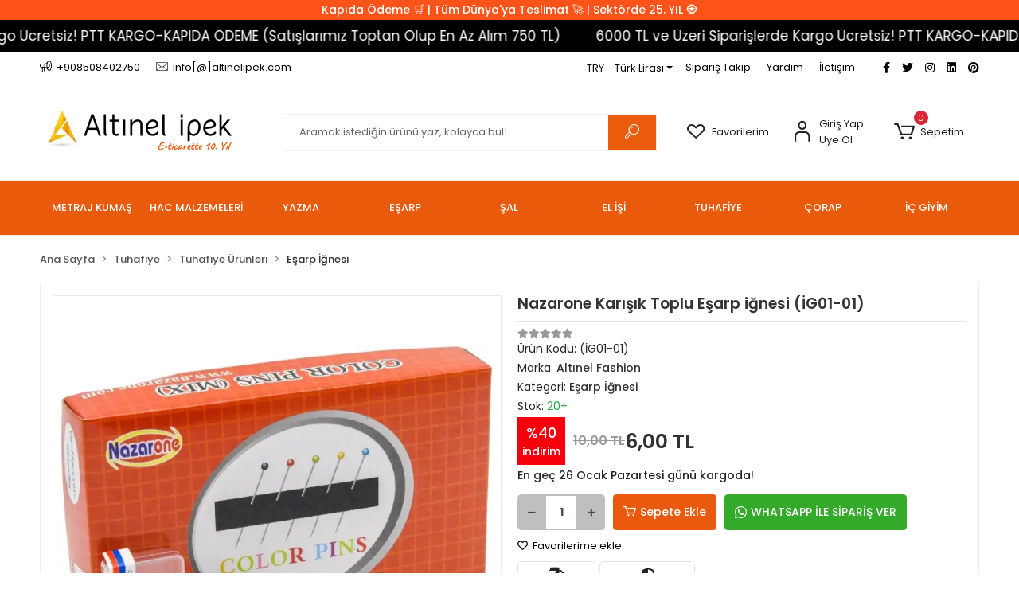

--- FILE ---
content_type: text/html; charset=UTF-8
request_url: https://www.altinelipek.com/nazarone-karisik-toplu-esarp-ignesi-ig01-01
body_size: 20749
content:
<!DOCTYPE html><html lang="tr"><head><meta http-equiv="X-UA-Compatible" content="IE=edge" /><meta http-equiv="Content-Type" content="text/html; charset=utf-8"/><meta name='viewport' content='width=device-width, user-scalable=yes'><link rel="preconnect" href="https://percdn.com/"/><link rel="dns-prefetch" href="https://percdn.com/"/><link rel="icon" href="https://percdn.com/f/431062/b01PVUoyVTArYkI4Tmk4Z1RvTTZKYms9/l/favicon-72593921.webp" /><link rel="stylesheet" type="text/css" href="https://www.altinelipek.com/template/smart/default/assets/plugins/bootstrap.soft.min.css?v=1661412851" /><link rel="stylesheet" type="text/css" href="https://www.altinelipek.com/template/smart/default/assets/style.min.css?v=1769123250" /><title>Nazarone Karışık Toplu Eşarp iğnesi (İG01-01) | Makas Çeşitleri | altinel ipek</title><meta name="description" content="Nazarone Karışık Toplu Eşarp iğnesi (İG01-01) | Altinelipek.com Toptan Fiyatlarla Dikiş İpligi En güncel Çeşitler | Kapıda Ödeme | Güvenli Alışveriş | Ücretsiz Kargo" /><link href="https://www.altinelipek.com/nazarone-karisik-toplu-esarp-ignesi-ig01-01" rel="canonical" /><meta property="og:title" content="Nazarone Karışık Toplu Eşarp iğnesi (İG01-01) | Makas Çeşitleri | altinel ipek" /><meta property="og:site_name" content="altinelipek.com" /><meta property="og:type" content="product" /><meta property="og:url" content="https://www.altinelipek.com/nazarone-karisik-toplu-esarp-ignesi-ig01-01" /><meta property="og:keywords" content="Çantalı Makara Dikiş İpligi Seti,Makas, TIĞ, Yün tığı, misinalı şiş, mezura, metre, boncuk iğnesi, iğne, firkete, iğne oyası iğnesi, dikiş iğnesi, iğne set, dikiş set, toplu iğne, cam başlı iğne, çengelli iğne, eşarp tokası, sapsız tığ,dikiş ipi, makas çeşitleri, nakış makası, tuhafiye ürünü, toptan tuhafiye ürünleri" /><meta property="og:description" content="Nazarone Karışık Toplu Eşarp iğnesi (İG01-01) | Altinelipek.com Toptan Fiyatlarla Dikiş İpligi En güncel Çeşitler | Kapıda Ödeme | Güvenli Alışveriş | Ücretsiz Kargo" /><meta property="og:image" content="https://percdn.com/f/431062/b01PVUpHVTArYkI4Tmk4Z0dNOXJKYjhQSVl5OA/p/nazarone-karisik-toplu-esarp-ignesi-ig01-01--33174386-sw1024sh821.png" /><meta property="og:image:width" content="700" /><meta property="og:image:height" content="700" /><link rel="preconnect" href="https://fonts.googleapis.com"><link rel="preconnect" href="https://fonts.gstatic.com" crossorigin><style type="text/css">
        body {
            font-family: 'Poppins', sans-serif;
        }
        :root{
            --body-bg:#ffffff;
            --menu-bg-color: #ea5a0b;
            --menu-color: #ffffff;
            --menu-color-hover: #ffffff;
            --main-color: #ea5b0c;
            --main-color2: #f98a4e;
            --header-top-color: #000000;
            --header-top-color-hover: #ea5a0b;
            --add-cart-list: #ffffff;
            --add-cart-list-hover: #ffffff;
            --add-cart-list-bg: #ea5a0b;
            --add-cart-list-bg-hover: #ea5a0e;
            --buy-now: #fafafa;
            --buy-now-bg: #949494;
            --buy-now-hover: #ffffff;
            --buy-now-bg-hover: #747272;
            --add-cart-detail:#ffffff;
            --add-cart-detail-bg:#ea5a0e;
            --add-cart-detail-hover:#ffffff;
            --add-cart-detail-bg-hover:#ea5a0e;
            --complete-payment:#ffffff;
            --complete-payment-bg:#4dc761;
            --complete-payment-hover:#ffffff;
            --complete-payment-bg-hover:#3aa14b;
            --transition-time: .4s ease-out;
        };
        
    </style><link rel="stylesheet" type="text/css" href="https://www.altinelipek.com/theme/cp____altinipek/assets/style.css?v=1703706037" /><style type="text/css">
                            @media(min-width:1240px){
                .container,
                .container-sm,
                .container-md,
                .container-lg,
                .container-xl {
                    max-width: 1200px !important;
                    width: 97%;
                }
            }
            </style><script type="application/ld+json">{"@context":"https:\/\/schema.org","@type":"Website","url":"https:\/\/www.altinelipek.com","name":"Altinel İpek Tekstil ","potentialAction":{"@type":"SearchAction","target":"https:\/\/www.altinelipek.com\/arama?k={search_term_string}","query-input":"required name=search_term_string"}}</script><script type="application/ld+json">{"@context":"https:\/\/schema.org","@type":"Store","name":"Altinel İpek Tekstil ","url":"https:\/\/www.altinelipek.com","logo":"https:\/\/percdn.com\/f\/431062\/b01PVUoyVTArYkI4Tmk4Z1RvTTZKYms9\/l\/logo-1795525.webp","image":"https:\/\/percdn.com\/f\/431062\/b01PVUoyVTArYkI4Tmk4Z1RvTTZKYms9\/l\/logo-1795525.webp","address":"karatarla mah. turistik çarşı no:42"}</script><script type="application/ld+json">{"@context":"https:\/\/schema.org\/","@type":"Product","name":"Nazarone Karışık Toplu Eşarp iğnesi (İG01-01)","image":["https:\/\/percdn.com\/f\/431062\/b01PVUoyVTArYkI4Tmk4Z0dNOXJKYjhQSVl5OA\/p\/nazarone-karisik-toplu-esarp-ignesi-ig01-01--33174386-sw1024sh821.webp"],"description":"Nazarone Karışık Toplu Eşarp iğnesi (İG01-01) | Altinelipek.com Toptan Fiyatlarla Dikiş İpligi En güncel Çeşitler | Kapıda Ödeme | Güvenli Alışveriş | Ücretsiz Kargo","productId":"26855","mpn":"(İG01-01)","gtin":"","sku":"(İG01-01)","brand":{"@type":"Brand","name":"Altınel Fashion"},"offers":{"@type":"Offer","priceCurrency":"try","price":"6.00","itemCondition":"https:\/\/schema.org\/NewCondition","availability":"https:\/\/schema.org\/InStock","priceValidUntil":"","seller":{"@type":"Organization","name":"Altinel İpek Tekstil "},"url":"https:\/\/www.altinelipek.com\/nazarone-karisik-toplu-esarp-ignesi-ig01-01"}}</script><meta name="google-site-verification" content="4ONSx0s2u6pVtAWdIY_zk_pV4Wgn2kYy95HsdTCECXY" /><meta name="yandex-verification" content="51089198" /><meta name="alexaVerifyID" content="dI9pw1hNdI20fn" /><meta name="p:domain_verify" content="a023c55db6e2532b8570836f189fb936" /><!-- Global site tag (gtag.js) --><script async src="https://www.googletagmanager.com/gtag/js?id=AW-860033421"></script><script>
                var google_tag_defined = true;
                window.dataLayer = window.dataLayer || [];
                function gtag(){dataLayer.push(arguments);}
                gtag('js', new Date());
                                                gtag('config', 'AW-860033421');
                                                gtag('config', '384290018');
                                                                gtag('config', 'AW-860033421');
                            </script><!-- Facebook Pixel Code --><script>
                    !function(f,b,e,v,n,t,s)
                    {if(f.fbq)return;n=f.fbq=function(){n.callMethod?
                        n.callMethod.apply(n,arguments):n.queue.push(arguments)};
                        if(!f._fbq)f._fbq=n;n.push=n;n.loaded=!0;n.version='2.0';
                        n.queue=[];t=b.createElement(e);t.async=!0;
                        t.src=v;s=b.getElementsByTagName(e)[0];
                        s.parentNode.insertBefore(t,s)}(window, document,'script',
                        'https://connect.facebook.net/en_US/fbevents.js');
                    fbq('init', '1019878448425698');
                    fbq('track', 'PageView',{});
                </script><!-- End Facebook Pixel Code --><!-- Yandex.Metrika counter --><script type="text/javascript" >
                    (function(m,e,t,r,i,k,a){m[i]=m[i]||function(){(m[i].a=m[i].a||[]).push(arguments)};
                        m[i].l=1*new Date();k=e.createElement(t),a=e.getElementsByTagName(t)[0],k.async=1,k.src=r,a.parentNode.insertBefore(k,a)})
                    (window, document, "script", "https://mc.yandex.ru/metrika/tag.js", "ym");

                    ym(51089198, "init", {
                        clickmap:true,
                        trackLinks:true,
                        accurateTrackBounce:true,
                        ecommerce:"dataLayer"
                    });
                </script><noscript><div><img src="https://mc.yandex.ru/watch/51089198" style="position:absolute; left:-9999px;" alt="" /></div></noscript><!-- /Yandex.Metrika counter --><!-- Facebook Pixel Code --><script>
!function(f,b,e,v,n,t,s)
{if(f.fbq)return;n=f.fbq=function(){n.callMethod?
n.callMethod.apply(n,arguments):n.queue.push(arguments)};
if(!f._fbq)f._fbq=n;n.push=n;n.loaded=!0;n.version='2.0';
n.queue=[];t=b.createElement(e);t.async=!0;
t.src=v;s=b.getElementsByTagName(e)[0];
s.parentNode.insertBefore(t,s)}(window, document,'script',
'https://connect.facebook.net/en_US/fbevents.js');
fbq('init', '1019878448425698');
fbq('track', 'PageView');
</script><noscript><img height="1" width="1" style="display:none"
src="https://www.facebook.com/tr?id=1019878448425698&ev=PageView&noscript=1"
/></noscript><!-- End Facebook Pixel Code --><meta name="facebook-domain-verification" content="qh3bdml38bhgx8ggp4efcrqgdlqle3" /><link rel="preconnect" href="https://ajax.cloudflare.com"><meta name="google-site-verification" content="LED_clVw7JRwalnu1GvbwA9CZXIdprYAnen4hP8RBw0" /><!-- Google tag (gtag.js) --><script async src="https://www.googletagmanager.com/gtag/js?id=G-61Q6MVFDPH"></script><script>
window.dataLayer = window.dataLayer || [];
function gtag(){dataLayer.push(arguments);}gtag('js', new Date());
gtag('config', 'G-61Q6MVFDPH');
</script><!-- Google tag (gtag.js) --><script async src="https://www.googletagmanager.com/gtag/js?id=AW-860033421"></script><script>
window.dataLayer = window.dataLayer || [];
function gtag(){dataLayer.push(arguments);}gtag('js', new Date());
gtag('config', 'AW-860033421');
</script><script async src="//pagead2.googlesyndication.com/pagead/js/adsbygoogle.js"></script><script>
(adsbygoogle = window.adsbygoogle || []).push({
google_ad_client: "ca-pub-6848018384524026",
enable_page_level_ads: true
});
</script><!-- Google tag (gtag.js) --><script async src="https://www.googletagmanager.com/gtag/js?id=G-61Q6MVFDPH"></script><script>
window.dataLayer = window.dataLayer || [];
function gtag(){dataLayer.push(arguments);}gtag('js', new Date());
gtag('config', 'G-61Q6MVFDPH');
</script><!-- Google tag (gtag.js) --><script async src="https://www.googletagmanager.com/gtag/js?id=AW-860033421"></script><script>
window.dataLayer = window.dataLayer || [];
function gtag(){dataLayer.push(arguments);}gtag('js', new Date());
gtag('config', 'AW-860033421', { ' allow_enhanced_conversions':true } );
</script><!-- Start Alexa Certify Javascript --><script type="text/javascript">
_atrk_opts = { atrk_acct:"dI9pw1hNdI20fn", domain:"altinelipek.com",dynamic: true};
(function() { var as = document.createElement('script'); as.type = 'text/javascript'; as.async = true; as.src = "https://certify-js.alexametrics.com/atrk.js"; var s = document.getElementsByTagName('script')[0];s.parentNode.insertBefore(as, s); })();
</script><noscript><img src="https://certify.alexametrics.com/atrk.gif?account=dI9pw1hNdI20fn" style="display:none" height="1" width="1" alt="" /></noscript><!-- End Alexa Certify Javascript --><!-- Facebook Pixel Code --><script>
!function(f,b,e,v,n,t,s)
{if(f.fbq)return;n=f.fbq=function(){n.callMethod?
n.callMethod.apply(n,arguments):n.queue.push(arguments)};
if(!f._fbq)f._fbq=n;n.push=n;n.loaded=!0;n.version='2.0';
n.queue=[];t=b.createElement(e);t.async=!0;
t.src=v;s=b.getElementsByTagName(e)[0];
s.parentNode.insertBefore(t,s)}(window, document,'script',
'https://connect.facebook.net/en_US/fbevents.js');
fbq('init', '1019878448425698');
fbq('track', 'PageView');
</script><noscript><img height="1" width="1" style="display:none"
src="https://www.facebook.com/tr?id=1019878448425698&ev=PageView&noscript=1"
/></noscript><!-- End Facebook Pixel Code --><meta name="facebook-domain-verification" content="qh3bdml38bhgx8ggp4efcrqgdlqle3" /><link rel="preconnect" href="https://ajax.cloudflare.com"><meta name="google-site-verification" content="LED_clVw7JRwalnu1GvbwA9CZXIdprYAnen4hP8RBw0" /><!-- Google tag (gtag.js) --><script async src="https://www.googletagmanager.com/gtag/js?id=G-61Q6MVFDPH"></script><script>
window.dataLayer = window.dataLayer || [];
function gtag(){dataLayer.push(arguments);}gtag('js', new Date());
gtag('config', 'G-61Q6MVFDPH', { ' allow_enhanced_conversions':true } );
</script><!-- Google tag (gtag.js) --><script async src="https://www.googletagmanager.com/gtag/js?id=AW-860033421"></script><script>
window.dataLayer = window.dataLayer || [];
function gtag(){dataLayer.push(arguments);}gtag('js', new Date());
gtag('config', 'AW-860033421', { ' allow_enhanced_conversions':true } );
</script></head><body class="product-body "><div class="addons-campaign-bar acb-type-0 acb-desktop-1 acb-mobile-1"
     style="background-color: #ff531a;  height: 25px; background-repeat: no-repeat; background-position: center;"><a href="" class="url"><div class="container"><div class="text" style="color: #ffffff; font-size: 14px">
                    Kapıda Ödeme &#128722; | Tüm Dünya'ya Teslimat &#128640; | Sektörde 25. YIL &#129535; 
                </div></div></a></div><style type="text/css">
        @media (max-width: 991px) {
            .addons-campaign-bar {
            height: 25px !important;
        }
                .addons-campaign-bar {
            margin-top: 60px;
            margin-bottom: -60px;
        }
                .addons-campaign-bar .text {
            font-size: 9px !important;
        }
        }
</style><div class="addons-marquee-bar amb-desktop-1 amb-mobile-1 amb-direction-0"
     style="background-color: #000000;  background-repeat: no-repeat; background-position: center;"><a href="javascript:;" class="item" style="color: #ffffff">
            6000 TL ve Üzeri Siparişlerde Kargo Ücretsiz! PTT KARGO-KAPIDA ÖDEME (Satışlarımız Toptan Olup En Az Alım 750 TL)
        </a><a href="javascript:;" class="item" style="color: #ffffff">
            6000 TL ve Üzeri Siparişlerde Kargo Ücretsiz! PTT KARGO-KAPIDA ÖDEME (Satışlarımız Toptan Olup En Az Alım 750 TL)
        </a><a href="javascript:;" class="item" style="color: #ffffff">
            6000 TL ve Üzeri Siparişlerde Kargo Ücretsiz! PTT KARGO-KAPIDA ÖDEME (Satışlarımız Toptan Olup En Az Alım 750 TL)
        </a><a href="javascript:;" class="item" style="color: #ffffff">
            6000 TL ve Üzeri Siparişlerde Kargo Ücretsiz! PTT KARGO-KAPIDA ÖDEME (Satışlarımız Toptan Olup En Az Alım 750 TL)
        </a></div><style type="text/css">
    @media (min-width: 992px) {
            .addons-marquee-bar {
            height: 40px !important;
        }
                    .addons-marquee-bar .item {
            font-size: 17px !important;
        }
                .addons-marquee-bar .item {
            margin-right: 45px !important;
        }
        }
    @media (max-width: 991px) {
            .addons-marquee-bar {
            height: 34px !important;
        }
                .addons-marquee-bar {
            margin-top: 60px;
            margin-bottom: -60px;
        }
                .addons-marquee-bar .item {
            font-size: 14px !important;
        }
                .addons-marquee-bar .item {
            margin-right: 25px !important;
        }
        }
</style><section class="pattern-group pattern-group-t-0 pattern-group-p-product "><div class="no-container"><div class="pattern-group-body"><div class="p-g-b-c-wrapper"><div class="p-g-b-c-inner"><div class="p-g-mod p-g-mod-t-28 p-g-mod-header  p-g-mod-trans   "><div class="p-g-mod-body  p-g-mod-body-p-0  "><header class="desktop"><section class="h-contact"><div class="container"><div class="row"><div class="col-md-5"><div class="info"><a href="tel:+908508402750" class="item pl-0"><i class="coreicon-megaphone"></i><span>
                                    +908508402750
                                </span></a><a href="/cdn-cgi/l/email-protection#abc2c5cdc4f0ebf6cac7dfc2c5cec7c2dbcec085c8c4c6" class="item"><i class="coreicon-envelope-1"></i><span>
                                    info[@]altinelipek.com
                                </span></a></div></div><div class="col-md-7"><div class="social-media float-right"><a href="https://www.facebook.com/altinelipek" class="fb" target="_blank"><i class="fab fa-facebook-f"></i></a><a href="https://twitter.com/altinelipek" class="tw" target="_blank"><i class="fab fa-twitter"></i></a><a href="https://www.instagram.com/altinelipekcom" class="ins" target="_blank"><i class="fab fa-instagram"></i></a><a href="https://www.linkedin.com/company/alt%C4%B1nel-i%CC%87pek-tekstil/" class="lnk" target="_blank"><i class="fab fa-linkedin"></i></a><a href="https://tr.pinterest.com/altinelipekcom/" class="pnt" target="_blank"><i class="fab fa-pinterest"></i></a></div><div class="info float-right"><div class="dropdown dropdown-currencies-1 mr-3"><span class="dropdown-toggle" id="dropdownDesktopMenu2Offset-left"
                      data-toggle="dropdown" aria-haspopup="true" aria-expanded="false">
                    TRY - Türk Lirası                </span><div class="dropdown-menu dropdown-menu-left" aria-labelledby="dropdownDesktopMenu2Offset-left"><a href="javascript:;" onclick="changeCurrency('TRY')" class="dropdown-item">
                            TRY - Türk Lirası                        </a><a href="javascript:;" onclick="changeCurrency('USD')" class="dropdown-item">
                            USD - Dolar                        </a><a href="javascript:;" onclick="changeCurrency('EUR')" class="dropdown-item">
                            EUR - Euro                        </a></div></div><a href="https://www.altinelipek.com/siparis-takip" class="item">Sipariş Takip</a><a href="https://www.altinelipek.com/yardim" class="item">Yardım</a><a href="https://www.altinelipek.com/iletisim" class="item">İletişim</a></div><div class="clearfix"></div></div></div></div></section><section class="h-center"><div class="container"><div class="row"><div class="col-md-3"><div class="logo header-area"><a href="https://www.altinelipek.com" ><img src="https://percdn.com/f/431062/b01PVUoyVTArYkI4Tmk4Z1RvTTZKYms9/l/logo-1795525.webp" alt="" /></a></div></div><div class="col-md-5"><div class="header-area"><div class="search"><form action="https://www.altinelipek.com/arama" method="get" data-choose-action="redirect" data-smart-product-search-image><div class="input-box"><input type="text" name="k" class="form-control" placeholder="Aramak istediğin ürünü yaz, kolayca bul!"/></div><button type="submit" class="btn btn-orange btn-send"><i class="coreicon-search-1"></i></button></form></div></div></div><div class="col-md-4"><div class="header-area last"><div class="header-bar"><a class="bar-link bar-favorite" href="https://www.altinelipek.com/hesabim/favori-listem" ><span class="icon"><i class="coreicon-heart-empty"></i></span><span class="name">Favorilerim</span></a><div class="bar-link bar-user"><span class="icon"><i class="coreicon-user-5"></i></span><div class="link"><a href="https://www.altinelipek.com/uye-giris"><span class="name">Giriş Yap</span></a><a href="https://www.altinelipek.com/uye-ol"><span class="name">Üye Ol</span></a></div></div><div class="dropdown header-cart-hover"><a class="bar-link bar-cart" href="https://www.altinelipek.com/sepet" id="console-menu-3" role="button"><span class="icon"><i class="coreicon-cart-2"></i><span class="count" data-cart-quantity>0</span></span><span class="name">Sepetim</span></a><div class="dropdown-menu" aria-labelledby="console-menu-3"><div class="top-header"><span class="title">
                                                Sepetim 
                                                <span class="count2" data-cart-quantity>0 </span><span class="count2-description">Ürün</span></span></div><div class="products" data-cart-products></div><div class="summary" data-cart-summary></div></div></div></div></div></div></div></div></section><section class="menu"><div class="container"><div class="row"><div class="col-md-12"><div class="mega-menu"><ul class="navbar-nav"><li class="nav-item dropdown"><a class="nav-link dropdown-toggle" href="https://www.altinelipek.com/metraj-kumas" id="mega-menu-189" data-parent-id="189" role="button"><span class="under-category">METRAJ KUMAŞ</span></a><div class="dropdown-menu" aria-labelledby="mega-menu-189"><div class="mega-menu-container"><div class="container-fluid" ><div class="row"><div class="col-md-8"><div class="row h-100"><div class="col"><div class="sub-cat"><a class="sub-title" data-parent-id="189" data-id="203" href="https://www.altinelipek.com/nevresim-kumasi">
                                                                                 Nevresim Kumaşı
                                                                            </a><ul></ul></div><div class="sub-cat"><a class="sub-title" data-parent-id="189" data-id="219" href="https://www.altinelipek.com/parca-viskon-kumas">
                                                                                 Parça Viskon Kumaş
                                                                            </a><ul></ul></div></div><div class="col"><div class="sub-cat"><a class="sub-title" data-parent-id="189" data-id="212" href="https://www.altinelipek.com/tek-en-viskon-kumas-siyah-beyaz-serisi">
                                                                                 Tek En Viskon Kumaş Siyah-Beyaz Serisi
                                                                            </a><ul></ul></div><div class="sub-cat"><a class="sub-title" data-parent-id="189" data-id="190" href="https://www.altinelipek.com/tek-en-viskon-kumas">
                                                                                 Tek En Viskon Kumaş
                                                                            </a><ul></ul></div></div><div class="col"><div class="sub-cat"><a class="sub-title" data-parent-id="189" data-id="213" href="https://www.altinelipek.com/tek-en-viskon-kumas-kirmizi-serisi">
                                                                                 Tek En Viskon Kumaş Kırmızı Serisi
                                                                            </a><ul></ul></div></div></div></div><div class="col-md-4"></div></div></div></div></li><li class="nav-item dropdown"><a class="nav-link dropdown-toggle" href="https://www.altinelipek.com/hac-malzemeleri" id="mega-menu-191" data-parent-id="191" role="button"><span class="under-category">HAC MALZEMELERİ</span></a><div class="dropdown-menu" aria-labelledby="mega-menu-191"><div class="mega-menu-container"><div class="container-fluid" ><div class="row"><div class="col-md-8"><div class="row h-100"><div class="col"><div class="sub-cat"><a class="sub-title" data-parent-id="191" data-id="192" href="https://www.altinelipek.com/seccade">
                                                                                 Seccade
                                                                            </a><ul><li><a href="https://www.altinelipek.com/400-gram-spingel"><span class="sub-category"> 400 gram Şpingel </span></a></li><li><a href="https://www.altinelipek.com/pelus-seccade"><span class="sub-category"> Peluş Seccade </span></a></li><li><a href="https://www.altinelipek.com/goblen-seccade"><span class="sub-category"> Goblen Seccade </span></a></li><li><a href="https://www.altinelipek.com/luks-kadife-seccade"><span class="sub-category"> Lüks Kadife Seccade </span></a></li><li><a href="https://www.altinelipek.com/cocuk-seccadesi"><span class="sub-category"> Çocuk Seccadesi </span></a></li><li><a href="https://www.altinelipek.com/dodya-seccade"><span class="sub-category"> Dodya Seccade </span></a></li></ul></div><div class="sub-cat"><a class="sub-title" data-parent-id="191" data-id="195" href="https://www.altinelipek.com/hac-ve-umre-giyim-urunleri">
                                                                                 Hac ve Umre Giyim Ürünleri
                                                                            </a><ul></ul></div><div class="sub-cat"><a class="sub-title" data-parent-id="191" data-id="208" href="https://www.altinelipek.com/zemzem-takimi">
                                                                                 Zemzem Takımı
                                                                            </a><ul></ul></div></div><div class="col"><div class="sub-cat"><a class="sub-title" data-parent-id="191" data-id="193" href="https://www.altinelipek.com/yasin-cesitleri">
                                                                                 Yasin Çeşitleri
                                                                            </a><ul></ul></div><div class="sub-cat"><a class="sub-title" data-parent-id="191" data-id="196" href="https://www.altinelipek.com/tespih-cesitleri">
                                                                                 Tespih Çeşitleri
                                                                            </a><ul></ul></div><div class="sub-cat"><a class="sub-title" data-parent-id="191" data-id="209" href="https://www.altinelipek.com/esans-ve-oda-kokusu">
                                                                                 Esans ve Oda Kokusu
                                                                            </a><ul></ul></div></div><div class="col"><div class="sub-cat"><a class="sub-title" data-parent-id="191" data-id="194" href="https://www.altinelipek.com/hediyelik-esya">
                                                                                 Hediyelik Eşya
                                                                            </a><ul><li><a href="https://www.altinelipek.com/2li-set-cesitleri"><span class="sub-category"> 2&#039;li Set Çeşitleri </span></a></li><li><a href="https://www.altinelipek.com/3lu-set-cesitleri"><span class="sub-category"> 3&#039;lü Set Çeşitleri </span></a></li></ul></div><div class="sub-cat"><a class="sub-title" data-parent-id="191" data-id="197" href="https://www.altinelipek.com/zikirmatik">
                                                                                 Zikirmatik
                                                                            </a><ul></ul></div></div></div></div><div class="col-md-4"><a class="cateogory-image" href="https://www.altinelipek.com/hac-malzemeleri"><img src="https://percdn.com/f/431062/b01PVUoyVTArYkI4Tmk4Z1RvTTZKYms9/c/hac-malzemeleri-72440413-sw1180sh419.webp" class="mr-2" alt="" /></a></div></div></div></div></li><li class="nav-item dropdown"><a class="nav-link dropdown-toggle" href="https://www.altinelipek.com/yazma" id="mega-menu-5" data-parent-id="5" role="button"><span class="under-category">YAZMA</span></a><div class="dropdown-menu" aria-labelledby="mega-menu-5"><div class="mega-menu-container"><div class="container-fluid" ><div class="row"><div class="col-md-8"><div class="row h-100"><div class="col"><div class="sub-cat"><a class="sub-title" data-parent-id="5" data-id="6" href="https://www.altinelipek.com/oyalik-yazma">
                                                                                 Oyalık Yazma
                                                                            </a><ul><li><a href="https://www.altinelipek.com/reyyan-ipek-yazma"><span class="sub-category"> Reyyan İpek </span></a></li><li><a href="https://www.altinelipek.com/cenk-yazma"><span class="sub-category"> Cenk Yazma </span></a></li><li><a href="https://www.altinelipek.com/cenk-100-cm-ortasi-bos-oyalik-yazma"><span class="sub-category"> Cenk 100 cm Ortası Boş Oyalık Yazma </span></a></li><li><a href="https://www.altinelipek.com/pamuk-yazma"><span class="sub-category"> Pamuk Yazma </span></a></li></ul></div></div><div class="col"><div class="sub-cat"><a class="sub-title" data-parent-id="5" data-id="15" href="https://www.altinelipek.com/duz-posetli-yazma">
                                                                                 Düz Poşetli Yazma
                                                                            </a><ul><li><a href="https://www.altinelipek.com/cenk-duz-posetli-yazma"><span class="sub-category"> Cenk Düz Poşetli Yazma </span></a></li><li><a href="https://www.altinelipek.com/altinel-ipek-duz-yazma"><span class="sub-category"> Altınel İpek Düz Yazma </span></a></li><li><a href="https://www.altinelipek.com/reyyan-ipek-posetli-yazma"><span class="sub-category"> Reyyan İpek Poşetli Yazma </span></a></li><li><a href="https://www.altinelipek.com/cenk-90-cm-duz-posetli-yazma"><span class="sub-category"> Cenk 90 Cm Düz Poşetli Yazma </span></a></li></ul></div></div><div class="col"><div class="sub-cat"><a class="sub-title" data-parent-id="5" data-id="132" href="https://www.altinelipek.com/pamuk-yazma-3693">
                                                                                 Pamuk Yazma
                                                                            </a><ul></ul></div></div></div></div><div class="col-md-4"></div></div></div></div></li><li class="nav-item dropdown"><a class="nav-link dropdown-toggle" href="https://www.altinelipek.com/esarp" id="mega-menu-1" data-parent-id="1" role="button"><span class="under-category">EŞARP</span></a><div class="dropdown-menu" aria-labelledby="mega-menu-1"><div class="mega-menu-container"><div class="container-fluid" ><div class="row"><div class="col-md-8"><div class="row h-100"><div class="col"><div class="sub-cat"><a class="sub-title" data-parent-id="1" data-id="24" href="https://www.altinelipek.com/pamukketen-flamli-esarp">
                                                                                 Pamuk&amp;Keten Flamlı Eşarp
                                                                            </a><ul></ul></div><div class="sub-cat"><a class="sub-title" data-parent-id="1" data-id="97" href="https://www.altinelipek.com/soft-esarp">
                                                                                 Soft Eşarp
                                                                            </a><ul></ul></div><div class="sub-cat"><a class="sub-title" data-parent-id="1" data-id="123" href="https://www.altinelipek.com/mio-caz-esarp">
                                                                                 Mio Caz Eşarp
                                                                            </a><ul></ul></div><div class="sub-cat"><a class="sub-title" data-parent-id="1" data-id="156" href="https://www.altinelipek.com/sifon-esarp">
                                                                                 Şifon Eşarp
                                                                            </a><ul></ul></div><div class="sub-cat"><a class="sub-title" data-parent-id="1" data-id="170" href="https://www.altinelipek.com/indirimli-esarp">
                                                                                 İndirimli Eşarp
                                                                            </a><ul><li><a href="https://www.altinelipek.com/ipekten-twill-esarp"><span class="sub-category"> İpekten Twill Eşarp </span></a></li><li><a href="https://www.altinelipek.com/five5-twill-esarp"><span class="sub-category"> Five5 Twill Eşarp </span></a></li><li><a href="https://www.altinelipek.com/twill-esarp"><span class="sub-category"> Twill Eşarp </span></a></li><li><a href="https://www.altinelipek.com/kampanyali-soft-esarp"><span class="sub-category"> Kampanyalı Soft Eşarp </span></a></li><li><a href="https://www.altinelipek.com/kampanya-tafta-esarp"><span class="sub-category"> Kampanya Tafta Eşarp </span></a></li></ul></div></div><div class="col"><div class="sub-cat"><a class="sub-title" data-parent-id="1" data-id="29" href="https://www.altinelipek.com/duz-flamli-esarp">
                                                                                 Düz Flamlı Eşarp
                                                                            </a><ul></ul></div><div class="sub-cat"><a class="sub-title" data-parent-id="1" data-id="115" href="https://www.altinelipek.com/agac-kabugu-esarp">
                                                                                 Ağaç Kabuğu Eşarp
                                                                            </a><ul></ul></div><div class="sub-cat"><a class="sub-title" data-parent-id="1" data-id="124" href="https://www.altinelipek.com/jakarli-pamuk-esarp">
                                                                                 Jakarlı Pamuk Eşarp
                                                                            </a><ul></ul></div><div class="sub-cat"><a class="sub-title" data-parent-id="1" data-id="157" href="https://www.altinelipek.com/levidor-pirilti-kehribar-esarp">
                                                                                 Levidor Pırıltı Kehribar Eşarp
                                                                            </a><ul></ul></div></div><div class="col"><div class="sub-cat"><a class="sub-title" data-parent-id="1" data-id="52" href="https://www.altinelipek.com/levidor-medine-ipegi-esarp">
                                                                                 Levidor Medine İpeği Eşarp
                                                                            </a><ul></ul></div><div class="sub-cat"><a class="sub-title" data-parent-id="1" data-id="121" href="https://www.altinelipek.com/bambu-kras-esarp">
                                                                                 Bambu Kraş Eşarp
                                                                            </a><ul></ul></div><div class="sub-cat"><a class="sub-title" data-parent-id="1" data-id="152" href="https://www.altinelipek.com/pliseli-esarp">
                                                                                 Pliseli Eşarp
                                                                            </a><ul></ul></div><div class="sub-cat"><a class="sub-title" data-parent-id="1" data-id="166" href="https://www.altinelipek.com/picasso-ruya-esarp">
                                                                                 Picasso Düz Pırıltı Kehribar Eşarp
                                                                            </a><ul></ul></div></div></div></div><div class="col-md-4"></div></div></div></div></li><li class="nav-item dropdown"><a class="nav-link dropdown-toggle" href="https://www.altinelipek.com/sal" id="mega-menu-33" data-parent-id="33" role="button"><span class="under-category">ŞAL</span></a><div class="dropdown-menu" aria-labelledby="mega-menu-33"><div class="mega-menu-container"><div class="container-fluid" ><div class="row"><div class="col-md-8"><div class="row h-100"><div class="col"><div class="sub-cat"><a class="sub-title" data-parent-id="33" data-id="36" href="https://www.altinelipek.com/pamuk-fresh-sal">
                                                                                 Pamuk Fresh Şal
                                                                            </a><ul></ul></div><div class="sub-cat"><a class="sub-title" data-parent-id="33" data-id="76" href="https://www.altinelipek.com/mio-caz-sal">
                                                                                 Mio Caz Şal
                                                                            </a><ul></ul></div><div class="sub-cat"><a class="sub-title" data-parent-id="33" data-id="81" href="https://www.altinelipek.com/levidor-medine-ipegi-sal">
                                                                                 Levidor Medine İpeği Şal
                                                                            </a><ul></ul></div><div class="sub-cat"><a class="sub-title" data-parent-id="33" data-id="149" href="https://www.altinelipek.com/omuz-sali-etol">
                                                                                 Omuz Şalı-Etol
                                                                            </a><ul></ul></div><div class="sub-cat"><a class="sub-title" data-parent-id="33" data-id="160" href="https://www.altinelipek.com/levidor-jakarli-capri-sal">
                                                                                 Levidor Jakarlı Capri Şal
                                                                            </a><ul></ul></div><div class="sub-cat"><a class="sub-title" data-parent-id="33" data-id="163" href="https://www.altinelipek.com/five-liva-sal">
                                                                                 Five Liva Şal
                                                                            </a><ul></ul></div></div><div class="col"><div class="sub-cat"><a class="sub-title" data-parent-id="33" data-id="74" href="https://www.altinelipek.com/pamuk-cazz-sal">
                                                                                 Pamuk Cazz Şal
                                                                            </a><ul></ul></div><div class="sub-cat"><a class="sub-title" data-parent-id="33" data-id="77" href="https://www.altinelipek.com/medine-ipegi-sal">
                                                                                 Medine İpeği Şal
                                                                            </a><ul></ul></div><div class="sub-cat"><a class="sub-title" data-parent-id="33" data-id="98" href="https://www.altinelipek.com/penye-sal">
                                                                                 Penye Şal
                                                                            </a><ul></ul></div><div class="sub-cat"><a class="sub-title" data-parent-id="33" data-id="158" href="https://www.altinelipek.com/levidor-monogram-sal">
                                                                                 Levidor Monogram Şal
                                                                            </a><ul></ul></div><div class="sub-cat"><a class="sub-title" data-parent-id="33" data-id="161" href="https://www.altinelipek.com/levidor-blue-jakarli-sal">
                                                                                 Levidor Blue Jakarlı Şal
                                                                            </a><ul></ul></div><div class="sub-cat"><a class="sub-title" data-parent-id="33" data-id="165" href="https://www.altinelipek.com/five-brilliant-abiye-sal">
                                                                                 Five Brilliant Abiye Şal
                                                                            </a><ul></ul></div></div><div class="col"><div class="sub-cat"><a class="sub-title" data-parent-id="33" data-id="75" href="https://www.altinelipek.com/aerobin-caz-sal">
                                                                                 Aerobin Caz Şal
                                                                            </a><ul></ul></div><div class="sub-cat"><a class="sub-title" data-parent-id="33" data-id="80" href="https://www.altinelipek.com/janjan-abiye-sal">
                                                                                 Janjan Abiye Şal
                                                                            </a><ul></ul></div><div class="sub-cat"><a class="sub-title" data-parent-id="33" data-id="127" href="https://www.altinelipek.com/poloist-burumcuk-keten-sal">
                                                                                 Poloist Bürümcük Keten Şal
                                                                            </a><ul></ul></div><div class="sub-cat"><a class="sub-title" data-parent-id="33" data-id="159" href="https://www.altinelipek.com/levidor-pirilti-kehribar-sal">
                                                                                 Levidor Pırıltı Kehribar Şal
                                                                            </a><ul></ul></div><div class="sub-cat"><a class="sub-title" data-parent-id="33" data-id="162" href="https://www.altinelipek.com/levidor-krinkil-sal">
                                                                                 Levidor Krinkıl Şal
                                                                            </a><ul></ul></div><div class="sub-cat"><a class="sub-title" data-parent-id="33" data-id="215" href="https://www.altinelipek.com/desenli-soft-sal">
                                                                                 Desenli Soft Şal
                                                                            </a><ul></ul></div></div></div></div><div class="col-md-4"></div></div></div></div></li><li class="nav-item dropdown"><a class="nav-link dropdown-toggle" href="https://www.altinelipek.com/el-isi" id="mega-menu-3" data-parent-id="3" role="button"><span class="under-category">EL İŞİ</span></a><div class="dropdown-menu" aria-labelledby="mega-menu-3"><div class="mega-menu-container"><div class="container-fluid" ><div class="row"><div class="col-md-8"><div class="row h-100"><div class="col"><div class="sub-cat"><a class="sub-title" data-parent-id="3" data-id="43" href="https://www.altinelipek.com/sokme-boncuk-yazma">
                                                                                 Sökme Boncuk Yazma
                                                                            </a><ul></ul></div><div class="sub-cat"><a class="sub-title" data-parent-id="3" data-id="204" href="https://www.altinelipek.com/pullu-yazma">
                                                                                 Pullu Yazma
                                                                            </a><ul></ul></div></div><div class="col"><div class="sub-cat"><a class="sub-title" data-parent-id="3" data-id="53" href="https://www.altinelipek.com/puskullu-boncuklu-yazma">
                                                                                 Püsküllü Boncuklu Yazma
                                                                            </a><ul></ul></div></div><div class="col"><div class="sub-cat"><a class="sub-title" data-parent-id="3" data-id="57" href="https://www.altinelipek.com/incili-yazma">
                                                                                 İncili Yazma
                                                                            </a><ul></ul></div></div></div></div><div class="col-md-4"></div></div></div></div></li><li class="nav-item dropdown"><a class="nav-link dropdown-toggle" href="https://www.altinelipek.com/tuhafiye" id="mega-menu-10" data-parent-id="10" role="button"><span class="under-category">TUHAFİYE</span></a><div class="dropdown-menu" aria-labelledby="mega-menu-10"><div class="mega-menu-container"><div class="container-fluid" ><div class="row"><div class="col-md-8"><div class="row h-100"><div class="col"><div class="sub-cat"><a class="sub-title" data-parent-id="10" data-id="61" href="https://www.altinelipek.com/ip-cesitleri">
                                                                                 İp Çeşitleri
                                                                            </a><ul><li><a href="https://www.altinelipek.com/altinbasak-100-gr.-oya-ipi"><span class="sub-category"> Altınbaşak 100 Gr. Oya İpi </span></a></li><li><a href="https://www.altinelipek.com/altinbasak-20-gr.-oya-ipi"><span class="sub-category"> Altınbaşak 20 Gr. Oya İpi </span></a></li></ul></div><div class="sub-cat"><a class="sub-title" data-parent-id="10" data-id="12" href="https://www.altinelipek.com/bone-ve-aksesuar">
                                                                                 Bone ve Aksesuar
                                                                            </a><ul><li><a href="https://www.altinelipek.com/firfir-bone"><span class="sub-category"> Fırfır Bone </span></a></li><li><a href="https://www.altinelipek.com/penye-bone"><span class="sub-category"> Penye Bone </span></a></li><li><a href="https://www.altinelipek.com/bone-sal-carpraz-bone-sapka-bone"><span class="sub-category"> Bone Şal-Çarpraz Bone-Şapka Bone </span></a></li></ul></div></div><div class="col"><div class="sub-cat"><a class="sub-title" data-parent-id="10" data-id="114" href="https://www.altinelipek.com/tuhafiye-urunleri">
                                                                                 Tuhafiye Ürünleri
                                                                            </a><ul><li><a href="https://www.altinelipek.com/kadin-cuzdan"><span class="sub-category"> Kadın Cüzdan </span></a></li><li><a href="https://www.altinelipek.com/banyo-kesesi"><span class="sub-category"> Banyo Kesesi </span></a></li><li><a href="https://www.altinelipek.com/kadife-dekor-ignelik"><span class="sub-category"> Kadife Dekor İgnelik </span></a></li><li><a href="https://www.altinelipek.com/oya-cantasi"><span class="sub-category"> Oya Çantası </span></a></li><li><a href="https://www.altinelipek.com/esarp-ignesi"><span class="sub-category"> Eşarp İğnesi </span></a></li></ul></div><div class="sub-cat"><a class="sub-title" data-parent-id="10" data-id="148" href="https://www.altinelipek.com/ev-tekstili">
                                                                                 Ev Tekstili
                                                                            </a><ul><li><a href="https://www.altinelipek.com/mutfak-havlusu"><span class="sub-category"> Mutfak Havlusu </span></a></li><li><a href="https://www.altinelipek.com/sofra"><span class="sub-category"> Sofra </span></a></li><li><a href="https://www.altinelipek.com/alez-cesitleri"><span class="sub-category"> Alez Çeşitleri </span></a></li><li><a href="https://www.altinelipek.com/bornoz-takimi"><span class="sub-category"> Bornoz Takımı </span></a></li><li><a href="https://www.altinelipek.com/yatak-ortusu"><span class="sub-category"> Yatak Örtüsü </span></a></li><li><a href="https://www.altinelipek.com/el-ve-yuz-havlusu"><span class="sub-category"> El ve Yüz Havlusu </span></a></li></ul></div></div><div class="col"><div class="sub-cat"><a class="sub-title" data-parent-id="10" data-id="180" href="https://www.altinelipek.com/boncuk-pul-cesitleri">
                                                                                 Boncuk-Pul Çeşitleri
                                                                            </a><ul></ul></div></div></div></div><div class="col-md-4"></div></div></div></div></li><li class="nav-item dropdown"><a class="nav-link dropdown-toggle" href="https://www.altinelipek.com/corap" id="mega-menu-66" data-parent-id="66" role="button"><span class="under-category">ÇORAP</span></a><div class="dropdown-menu" aria-labelledby="mega-menu-66"><div class="mega-menu-container"><div class="container-fluid" ><div class="row"><div class="col-md-8"><div class="row h-100"><div class="col"><div class="sub-cat"><a class="sub-title" data-parent-id="66" data-id="67" href="https://www.altinelipek.com/kadin-corap">
                                                                                 Kadın Çorap
                                                                            </a><ul></ul></div><div class="sub-cat"><a class="sub-title" data-parent-id="66" data-id="120" href="https://www.altinelipek.com/patik-cesitleri">
                                                                                 Patik Çeşitleri
                                                                            </a><ul></ul></div></div><div class="col"><div class="sub-cat"><a class="sub-title" data-parent-id="66" data-id="93" href="https://www.altinelipek.com/cocuk-corap">
                                                                                 Çocuk Çorap
                                                                            </a><ul><li><a href="https://www.altinelipek.com/kiz-cocuk-corap"><span class="sub-category"> Kız Çocuk Çorap </span></a></li><li><a href="https://www.altinelipek.com/erkek-cocuk-corap"><span class="sub-category"> Erkek Çocuk Çorap </span></a></li></ul></div></div><div class="col"><div class="sub-cat"><a class="sub-title" data-parent-id="66" data-id="96" href="https://www.altinelipek.com/erkek-corap">
                                                                                 Erkek Çorap
                                                                            </a><ul></ul></div></div></div></div><div class="col-md-4"></div></div></div></div></li><li class="nav-item dropdown"><a class="nav-link dropdown-toggle" href="https://www.altinelipek.com/ic-giyim" id="mega-menu-176" data-parent-id="176" role="button"><span class="under-category">İÇ GİYİM</span></a><div class="dropdown-menu" aria-labelledby="mega-menu-176"><div class="mega-menu-container"><div class="container-fluid" ><div class="row"><div class="col-md-8"><div class="row h-100"><div class="col"><div class="sub-cat"><a class="sub-title" data-parent-id="176" data-id="177" href="https://www.altinelipek.com/cocuk-ic-giyim">
                                                                                 Çocuk İç Giyim
                                                                            </a><ul></ul></div></div><div class="col"><div class="sub-cat"><a class="sub-title" data-parent-id="176" data-id="178" href="https://www.altinelipek.com/kadin-ic-giyim">
                                                                                 Kadın İç Giyim
                                                                            </a><ul></ul></div></div><div class="col"><div class="sub-cat"><a class="sub-title" data-parent-id="176" data-id="179" href="https://www.altinelipek.com/erkek-ic-giyim">
                                                                                 Erkek İç giyim
                                                                            </a><ul></ul></div></div></div></div><div class="col-md-4"></div></div></div></div></li></ul></div></div></div></div></section></header><header class="mobile"><div class="op-black"></div><div class="left"><a href="javascript:;" class="icon-group ml-1 btn-sidebar-menu"><i class="fas fa-align-right"></i></a><a href="javascript:;" class="icon-group ml-1 btn-sidebar-menu ml-2"><i class="coreicon-search-1"></i></a></div><div class="center"><div class="logo"><a href="https://www.altinelipek.com"><img src="https://percdn.com/f/431062/b01PVUoyVTArYkI4Tmk4Z1RvTTZKYms9/l/mobil-logo-66261964.webp" alt="" /></a></div></div><div class="right"><a href="https://www.altinelipek.com/sepet" class="icon-group mr-3"><i class="coreicon-basket-2"></i><span class="badge" data-cart-quantity>0</span></a><a href="javascript:;" class="icon-group mr-1 btn-sidebar-user"><i class="coreicon-user-5"></i></a></div><div class="clearfix"></div><nav class="sidebar-menu-type-2"><div class="logo-area"><a href="https://www.altinelipek.com" ><img src="https://percdn.com/f/431062/b01PVUoyVTArYkI4Tmk4Z1RvTTZKYms9/l/logo-1795525.webp" alt="" /></a><div class="mobile-menu-close"><i class="fas fa-times"></i></div></div><div class="scrollbar"><section class="mobile-search"><form action="https://www.altinelipek.com/arama" method="get"  data-choose-action="redirect" data-smart-mobile-product-search-image ><div class="input-box"><input type="text" name="k" class="form-control" placeholder="Ara.." /></div><button type="submit" class="btn btn-orange btn-send"><div><i class="coreicon-search"></i></div></button></form><div class="clearfix"></div></section><div class="mobil-area-title">
                   TÜM KATEGORİLER
                </div><div class="categories"><ul><li class="sc-189"><a href="javascript:;" class="btn-categories-show" data-id="189"><span class="name float-left">Metraj Kumaş</span><span class="icon float-right"><i class="fas fa-angle-right"></i></span><div class="clearfix"></div></a><ul class="multi categories-list-189"><li class="sc-189-all"><a href="https://www.altinelipek.com/metraj-kumas"><span class="name float-left">
                            Tüm
                            Metraj Kumaş</span><div class="clearfix"></div></a></li><li class="sc-203"><a href="https://www.altinelipek.com/nevresim-kumasi" data-id="203"><span class="name ">Nevresim Kumaşı</span><div class="clearfix"></div></a></li><li class="sc-212"><a href="https://www.altinelipek.com/tek-en-viskon-kumas-siyah-beyaz-serisi" data-id="212"><span class="name ">Tek En Viskon Kumaş Siyah-Beyaz Serisi</span><div class="clearfix"></div></a></li><li class="sc-213"><a href="https://www.altinelipek.com/tek-en-viskon-kumas-kirmizi-serisi" data-id="213"><span class="name ">Tek En Viskon Kumaş Kırmızı Serisi</span><div class="clearfix"></div></a></li><li class="sc-219"><a href="https://www.altinelipek.com/parca-viskon-kumas" data-id="219"><span class="name ">Parça Viskon Kumaş</span><div class="clearfix"></div></a></li><li class="sc-190"><a href="https://www.altinelipek.com/tek-en-viskon-kumas" data-id="190"><span class="name ">Tek En Viskon Kumaş</span><div class="clearfix"></div></a></li></ul></li><li class="sc-191"><a href="javascript:;" class="btn-categories-show" data-id="191"><span class="name float-left">Hac Malzemeleri</span><span class="icon float-right"><i class="fas fa-angle-right"></i></span><div class="clearfix"></div></a><ul class="multi categories-list-191"><li class="sc-191-all"><a href="https://www.altinelipek.com/hac-malzemeleri"><span class="name float-left">
                            Tüm
                            Hac Malzemeleri</span><div class="clearfix"></div></a></li><li class="sc-192"><a href="javascript:;" class="btn-categories-show" data-id="192"><span class="name float-left">Seccade</span><span class="icon float-right"><i class="fas fa-angle-right"></i></span><div class="clearfix"></div></a><ul class="multi categories-list-192"><li class="sc-192-all"><a href="https://www.altinelipek.com/seccade"><span class="name float-left">
                            Tüm
                            Seccade</span><div class="clearfix"></div></a></li><li class="sc-198"><a href="https://www.altinelipek.com/400-gram-spingel" data-id="198"><span class="name ">400 gram Şpingel</span><div class="clearfix"></div></a></li><li class="sc-199"><a href="https://www.altinelipek.com/pelus-seccade" data-id="199"><span class="name ">Peluş Seccade</span><div class="clearfix"></div></a></li><li class="sc-200"><a href="https://www.altinelipek.com/goblen-seccade" data-id="200"><span class="name ">Goblen Seccade</span><div class="clearfix"></div></a></li><li class="sc-201"><a href="https://www.altinelipek.com/luks-kadife-seccade" data-id="201"><span class="name ">Lüks Kadife Seccade</span><div class="clearfix"></div></a></li><li class="sc-202"><a href="https://www.altinelipek.com/cocuk-seccadesi" data-id="202"><span class="name ">Çocuk Seccadesi</span><div class="clearfix"></div></a></li><li class="sc-207"><a href="https://www.altinelipek.com/dodya-seccade" data-id="207"><span class="name ">Dodya Seccade</span><div class="clearfix"></div></a></li></ul></li><li class="sc-193"><a href="https://www.altinelipek.com/yasin-cesitleri" data-id="193"><span class="name ">Yasin Çeşitleri</span><div class="clearfix"></div></a></li><li class="sc-194"><a href="javascript:;" class="btn-categories-show" data-id="194"><span class="name float-left">Hediyelik Eşya</span><span class="icon float-right"><i class="fas fa-angle-right"></i></span><div class="clearfix"></div></a><ul class="multi categories-list-194"><li class="sc-194-all"><a href="https://www.altinelipek.com/hediyelik-esya"><span class="name float-left">
                            Tüm
                            Hediyelik Eşya</span><div class="clearfix"></div></a></li><li class="sc-210"><a href="https://www.altinelipek.com/2li-set-cesitleri" data-id="210"><span class="name ">2'li Set Çeşitleri</span><div class="clearfix"></div></a></li><li class="sc-211"><a href="https://www.altinelipek.com/3lu-set-cesitleri" data-id="211"><span class="name ">3'lü Set Çeşitleri</span><div class="clearfix"></div></a></li></ul></li><li class="sc-195"><a href="https://www.altinelipek.com/hac-ve-umre-giyim-urunleri" data-id="195"><span class="name ">Hac ve Umre Giyim Ürünleri</span><div class="clearfix"></div></a></li><li class="sc-196"><a href="https://www.altinelipek.com/tespih-cesitleri" data-id="196"><span class="name ">Tespih Çeşitleri</span><div class="clearfix"></div></a></li><li class="sc-197"><a href="https://www.altinelipek.com/zikirmatik" data-id="197"><span class="name ">Zikirmatik</span><div class="clearfix"></div></a></li><li class="sc-208"><a href="https://www.altinelipek.com/zemzem-takimi" data-id="208"><span class="name ">Zemzem Takımı</span><div class="clearfix"></div></a></li><li class="sc-209"><a href="https://www.altinelipek.com/esans-ve-oda-kokusu" data-id="209"><span class="name ">Esans ve Oda Kokusu</span><div class="clearfix"></div></a></li></ul></li><li class="sc-5"><a href="javascript:;" class="btn-categories-show" data-id="5"><span class="name float-left">Yazma</span><span class="icon float-right"><i class="fas fa-angle-right"></i></span><div class="clearfix"></div></a><ul class="multi categories-list-5"><li class="sc-5-all"><a href="https://www.altinelipek.com/yazma"><span class="name float-left">
                            Tüm
                            Yazma</span><div class="clearfix"></div></a></li><li class="sc-6"><a href="javascript:;" class="btn-categories-show" data-id="6"><span class="name float-left">Oyalık Yazma</span><span class="icon float-right"><i class="fas fa-angle-right"></i></span><div class="clearfix"></div></a><ul class="multi categories-list-6"><li class="sc-6-all"><a href="https://www.altinelipek.com/oyalik-yazma"><span class="name float-left">
                            Tüm
                            Oyalık Yazma</span><div class="clearfix"></div></a></li><li class="sc-38"><a href="https://www.altinelipek.com/reyyan-ipek-yazma" data-id="38"><span class="name ">Reyyan İpek</span><div class="clearfix"></div></a></li><li class="sc-65"><a href="https://www.altinelipek.com/cenk-yazma" data-id="65"><span class="name ">Cenk Yazma</span><div class="clearfix"></div></a></li><li class="sc-112"><a href="https://www.altinelipek.com/cenk-100-cm-ortasi-bos-oyalik-yazma" data-id="112"><span class="name ">Cenk 100 cm Ortası Boş Oyalık Yazma</span><div class="clearfix"></div></a></li><li class="sc-9"><a href="https://www.altinelipek.com/pamuk-yazma" data-id="9"><span class="name ">Pamuk Yazma</span><div class="clearfix"></div></a></li></ul></li><li class="sc-15"><a href="javascript:;" class="btn-categories-show" data-id="15"><span class="name float-left">Düz Poşetli Yazma</span><span class="icon float-right"><i class="fas fa-angle-right"></i></span><div class="clearfix"></div></a><ul class="multi categories-list-15"><li class="sc-15-all"><a href="https://www.altinelipek.com/duz-posetli-yazma"><span class="name float-left">
                            Tüm
                            Düz Poşetli Yazma</span><div class="clearfix"></div></a></li><li class="sc-17"><a href="https://www.altinelipek.com/cenk-duz-posetli-yazma" data-id="17"><span class="name ">Cenk Düz Poşetli Yazma</span><div class="clearfix"></div></a></li><li class="sc-23"><a href="https://www.altinelipek.com/altinel-ipek-duz-yazma" data-id="23"><span class="name ">Altınel İpek Düz Yazma</span><div class="clearfix"></div></a></li><li class="sc-30"><a href="https://www.altinelipek.com/reyyan-ipek-posetli-yazma" data-id="30"><span class="name ">Reyyan İpek Poşetli Yazma</span><div class="clearfix"></div></a></li><li class="sc-49"><a href="https://www.altinelipek.com/cenk-90-cm-duz-posetli-yazma" data-id="49"><span class="name ">Cenk 90 Cm Düz Poşetli Yazma</span><div class="clearfix"></div></a></li></ul></li><li class="sc-132"><a href="https://www.altinelipek.com/pamuk-yazma-3693" data-id="132"><span class="name ">Pamuk Yazma</span><div class="clearfix"></div></a></li></ul></li><li class="sc-1"><a href="javascript:;" class="btn-categories-show" data-id="1"><span class="name float-left">Eşarp</span><span class="icon float-right"><i class="fas fa-angle-right"></i></span><div class="clearfix"></div></a><ul class="multi categories-list-1"><li class="sc-1-all"><a href="https://www.altinelipek.com/esarp"><span class="name float-left">
                            Tüm
                            Eşarp</span><div class="clearfix"></div></a></li><li class="sc-24"><a href="https://www.altinelipek.com/pamukketen-flamli-esarp" data-id="24"><span class="name ">Pamuk&Keten Flamlı Eşarp</span><div class="clearfix"></div></a></li><li class="sc-29"><a href="https://www.altinelipek.com/duz-flamli-esarp" data-id="29"><span class="name ">Düz Flamlı Eşarp</span><div class="clearfix"></div></a></li><li class="sc-52"><a href="https://www.altinelipek.com/levidor-medine-ipegi-esarp" data-id="52"><span class="name ">Levidor Medine İpeği Eşarp</span><div class="clearfix"></div></a></li><li class="sc-97"><a href="https://www.altinelipek.com/soft-esarp" data-id="97"><span class="name ">Soft Eşarp</span><div class="clearfix"></div></a></li><li class="sc-115"><a href="https://www.altinelipek.com/agac-kabugu-esarp" data-id="115"><span class="name ">Ağaç Kabuğu Eşarp</span><div class="clearfix"></div></a></li><li class="sc-121"><a href="https://www.altinelipek.com/bambu-kras-esarp" data-id="121"><span class="name ">Bambu Kraş Eşarp</span><div class="clearfix"></div></a></li><li class="sc-123"><a href="https://www.altinelipek.com/mio-caz-esarp" data-id="123"><span class="name ">Mio Caz Eşarp</span><div class="clearfix"></div></a></li><li class="sc-124"><a href="https://www.altinelipek.com/jakarli-pamuk-esarp" data-id="124"><span class="name ">Jakarlı Pamuk Eşarp</span><div class="clearfix"></div></a></li><li class="sc-152"><a href="https://www.altinelipek.com/pliseli-esarp" data-id="152"><span class="name ">Pliseli Eşarp</span><div class="clearfix"></div></a></li><li class="sc-156"><a href="https://www.altinelipek.com/sifon-esarp" data-id="156"><span class="name ">Şifon Eşarp</span><div class="clearfix"></div></a></li><li class="sc-157"><a href="https://www.altinelipek.com/levidor-pirilti-kehribar-esarp" data-id="157"><img data-src="https://percdn.com/f/431062/b01PVUoyVTArYkI4Tmk4Z0hjNXJKYmtNSVl5OA/c/levidor-pirilti-kehribar-esarp-12108186-sw1280sh824.webp" src="[data-uri]" class="img-auto lazy-mobile-menu" alt="" /><span class="name ">Levidor Pırıltı Kehribar Eşarp</span><div class="clearfix"></div></a></li><li class="sc-166"><a href="https://www.altinelipek.com/picasso-ruya-esarp" data-id="166"><img data-src="https://percdn.com/f/431062/b01PVUoyVTArYkI4Tmk4Z0hjNXJKYmtNSVl5OA/c/picasso-ruya-esarp-13365817-sw1080sh1080.webp" src="[data-uri]" class="img-auto lazy-mobile-menu" alt="" /><span class="name ">Picasso Düz Pırıltı Kehribar Eşarp</span><div class="clearfix"></div></a></li><li class="sc-170"><a href="javascript:;" class="btn-categories-show" data-id="170"><span class="name float-left">İndirimli Eşarp</span><span class="icon float-right"><i class="fas fa-angle-right"></i></span><div class="clearfix"></div></a><ul class="multi categories-list-170"><li class="sc-170-all"><a href="https://www.altinelipek.com/indirimli-esarp"><span class="name float-left">
                            Tüm
                            İndirimli Eşarp</span><div class="clearfix"></div></a></li><li class="sc-171"><a href="https://www.altinelipek.com/ipekten-twill-esarp" data-id="171"><span class="name ">İpekten Twill Eşarp</span><div class="clearfix"></div></a></li><li class="sc-172"><a href="https://www.altinelipek.com/five5-twill-esarp" data-id="172"><span class="name ">Five5 Twill Eşarp</span><div class="clearfix"></div></a></li><li class="sc-173"><a href="https://www.altinelipek.com/twill-esarp" data-id="173"><span class="name ">Twill Eşarp</span><div class="clearfix"></div></a></li><li class="sc-174"><a href="https://www.altinelipek.com/kampanyali-soft-esarp" data-id="174"><span class="name ">Kampanyalı Soft Eşarp</span><div class="clearfix"></div></a></li><li class="sc-175"><a href="https://www.altinelipek.com/kampanya-tafta-esarp" data-id="175"><span class="name ">Kampanya Tafta Eşarp</span><div class="clearfix"></div></a></li></ul></li></ul></li><li class="sc-33"><a href="javascript:;" class="btn-categories-show" data-id="33"><span class="name float-left">Şal</span><span class="icon float-right"><i class="fas fa-angle-right"></i></span><div class="clearfix"></div></a><ul class="multi categories-list-33"><li class="sc-33-all"><a href="https://www.altinelipek.com/sal"><span class="name float-left">
                            Tüm
                            Şal</span><div class="clearfix"></div></a></li><li class="sc-36"><a href="https://www.altinelipek.com/pamuk-fresh-sal" data-id="36"><span class="name ">Pamuk Fresh Şal</span><div class="clearfix"></div></a></li><li class="sc-74"><a href="https://www.altinelipek.com/pamuk-cazz-sal" data-id="74"><span class="name ">Pamuk Cazz Şal</span><div class="clearfix"></div></a></li><li class="sc-75"><a href="https://www.altinelipek.com/aerobin-caz-sal" data-id="75"><span class="name ">Aerobin Caz Şal</span><div class="clearfix"></div></a></li><li class="sc-76"><a href="https://www.altinelipek.com/mio-caz-sal" data-id="76"><span class="name ">Mio Caz Şal</span><div class="clearfix"></div></a></li><li class="sc-77"><a href="https://www.altinelipek.com/medine-ipegi-sal" data-id="77"><span class="name ">Medine İpeği Şal</span><div class="clearfix"></div></a></li><li class="sc-80"><a href="https://www.altinelipek.com/janjan-abiye-sal" data-id="80"><span class="name ">Janjan Abiye Şal</span><div class="clearfix"></div></a></li><li class="sc-81"><a href="https://www.altinelipek.com/levidor-medine-ipegi-sal" data-id="81"><span class="name ">Levidor Medine İpeği Şal</span><div class="clearfix"></div></a></li><li class="sc-98"><a href="https://www.altinelipek.com/penye-sal" data-id="98"><span class="name ">Penye Şal</span><div class="clearfix"></div></a></li><li class="sc-127"><a href="https://www.altinelipek.com/poloist-burumcuk-keten-sal" data-id="127"><span class="name ">Poloist Bürümcük Keten Şal</span><div class="clearfix"></div></a></li><li class="sc-149"><a href="https://www.altinelipek.com/omuz-sali-etol" data-id="149"><span class="name ">Omuz Şalı-Etol</span><div class="clearfix"></div></a></li><li class="sc-158"><a href="https://www.altinelipek.com/levidor-monogram-sal" data-id="158"><span class="name ">Levidor Monogram Şal</span><div class="clearfix"></div></a></li><li class="sc-159"><a href="https://www.altinelipek.com/levidor-pirilti-kehribar-sal" data-id="159"><span class="name ">Levidor Pırıltı Kehribar Şal</span><div class="clearfix"></div></a></li><li class="sc-160"><a href="https://www.altinelipek.com/levidor-jakarli-capri-sal" data-id="160"><span class="name ">Levidor Jakarlı Capri Şal</span><div class="clearfix"></div></a></li><li class="sc-161"><a href="https://www.altinelipek.com/levidor-blue-jakarli-sal" data-id="161"><span class="name ">Levidor Blue Jakarlı Şal</span><div class="clearfix"></div></a></li><li class="sc-162"><a href="https://www.altinelipek.com/levidor-krinkil-sal" data-id="162"><span class="name ">Levidor Krinkıl Şal</span><div class="clearfix"></div></a></li><li class="sc-163"><a href="https://www.altinelipek.com/five-liva-sal" data-id="163"><span class="name ">Five Liva Şal</span><div class="clearfix"></div></a></li><li class="sc-165"><a href="https://www.altinelipek.com/five-brilliant-abiye-sal" data-id="165"><span class="name ">Five Brilliant Abiye Şal</span><div class="clearfix"></div></a></li><li class="sc-215"><a href="https://www.altinelipek.com/desenli-soft-sal" data-id="215"><span class="name ">Desenli Soft Şal</span><div class="clearfix"></div></a></li></ul></li><li class="sc-3"><a href="javascript:;" class="btn-categories-show" data-id="3"><span class="name float-left">El İşi</span><span class="icon float-right"><i class="fas fa-angle-right"></i></span><div class="clearfix"></div></a><ul class="multi categories-list-3"><li class="sc-3-all"><a href="https://www.altinelipek.com/el-isi"><span class="name float-left">
                            Tüm
                            El İşi</span><div class="clearfix"></div></a></li><li class="sc-43"><a href="https://www.altinelipek.com/sokme-boncuk-yazma" data-id="43"><span class="name ">Sökme Boncuk Yazma</span><div class="clearfix"></div></a></li><li class="sc-53"><a href="https://www.altinelipek.com/puskullu-boncuklu-yazma" data-id="53"><span class="name ">Püsküllü Boncuklu Yazma</span><div class="clearfix"></div></a></li><li class="sc-57"><a href="https://www.altinelipek.com/incili-yazma" data-id="57"><span class="name ">İncili Yazma</span><div class="clearfix"></div></a></li><li class="sc-204"><a href="https://www.altinelipek.com/pullu-yazma" data-id="204"><span class="name ">Pullu Yazma</span><div class="clearfix"></div></a></li></ul></li><li class="sc-10"><a href="javascript:;" class="btn-categories-show" data-id="10"><span class="name float-left">Tuhafiye</span><span class="icon float-right"><i class="fas fa-angle-right"></i></span><div class="clearfix"></div></a><ul class="multi categories-list-10"><li class="sc-10-all"><a href="https://www.altinelipek.com/tuhafiye"><span class="name float-left">
                            Tüm
                            Tuhafiye</span><div class="clearfix"></div></a></li><li class="sc-61"><a href="javascript:;" class="btn-categories-show" data-id="61"><span class="name float-left">İp Çeşitleri</span><span class="icon float-right"><i class="fas fa-angle-right"></i></span><div class="clearfix"></div></a><ul class="multi categories-list-61"><li class="sc-61-all"><a href="https://www.altinelipek.com/ip-cesitleri"><span class="name float-left">
                            Tüm
                            İp Çeşitleri</span><div class="clearfix"></div></a></li><li class="sc-11"><a href="https://www.altinelipek.com/altinbasak-100-gr.-oya-ipi" data-id="11"><span class="name ">Altınbaşak 100 Gr. Oya İpi</span><div class="clearfix"></div></a></li><li class="sc-99"><a href="https://www.altinelipek.com/altinbasak-20-gr.-oya-ipi" data-id="99"><span class="name ">Altınbaşak 20 Gr. Oya İpi</span><div class="clearfix"></div></a></li></ul></li><li class="sc-114"><a href="javascript:;" class="btn-categories-show" data-id="114"><span class="name float-left">Tuhafiye Ürünleri</span><span class="icon float-right"><i class="fas fa-angle-right"></i></span><div class="clearfix"></div></a><ul class="multi categories-list-114"><li class="sc-114-all"><a href="https://www.altinelipek.com/tuhafiye-urunleri"><span class="name float-left">
                            Tüm
                            Tuhafiye Ürünleri</span><div class="clearfix"></div></a></li><li class="sc-150"><a href="https://www.altinelipek.com/kadin-cuzdan" data-id="150"><span class="name ">Kadın Cüzdan</span><div class="clearfix"></div></a></li><li class="sc-181"><a href="https://www.altinelipek.com/banyo-kesesi" data-id="181"><span class="name ">Banyo Kesesi</span><div class="clearfix"></div></a></li><li class="sc-182"><a href="https://www.altinelipek.com/kadife-dekor-ignelik" data-id="182"><span class="name ">Kadife Dekor İgnelik</span><div class="clearfix"></div></a></li><li class="sc-184"><a href="https://www.altinelipek.com/oya-cantasi" data-id="184"><span class="name ">Oya Çantası</span><div class="clearfix"></div></a></li><li class="sc-187"><a href="https://www.altinelipek.com/esarp-ignesi" data-id="187"><span class="name ">Eşarp İğnesi</span><div class="clearfix"></div></a></li></ul></li><li class="sc-180"><a href="https://www.altinelipek.com/boncuk-pul-cesitleri" data-id="180"><span class="name ">Boncuk-Pul Çeşitleri</span><div class="clearfix"></div></a></li><li class="sc-12"><a href="javascript:;" class="btn-categories-show" data-id="12"><span class="name float-left">Bone ve Aksesuar</span><span class="icon float-right"><i class="fas fa-angle-right"></i></span><div class="clearfix"></div></a><ul class="multi categories-list-12"><li class="sc-12-all"><a href="https://www.altinelipek.com/bone-ve-aksesuar"><span class="name float-left">
                            Tüm
                            Bone ve Aksesuar</span><div class="clearfix"></div></a></li><li class="sc-13"><a href="https://www.altinelipek.com/firfir-bone" data-id="13"><span class="name ">Fırfır Bone</span><div class="clearfix"></div></a></li><li class="sc-14"><a href="https://www.altinelipek.com/penye-bone" data-id="14"><span class="name ">Penye Bone</span><div class="clearfix"></div></a></li><li class="sc-58"><a href="https://www.altinelipek.com/bone-sal-carpraz-bone-sapka-bone" data-id="58"><span class="name ">Bone Şal-Çarpraz Bone-Şapka Bone</span><div class="clearfix"></div></a></li></ul></li><li class="sc-148"><a href="javascript:;" class="btn-categories-show" data-id="148"><span class="name float-left">Ev Tekstili</span><span class="icon float-right"><i class="fas fa-angle-right"></i></span><div class="clearfix"></div></a><ul class="multi categories-list-148"><li class="sc-148-all"><a href="https://www.altinelipek.com/ev-tekstili"><span class="name float-left">
                            Tüm
                            Ev Tekstili</span><div class="clearfix"></div></a></li><li class="sc-155"><a href="https://www.altinelipek.com/mutfak-havlusu" data-id="155"><span class="name ">Mutfak Havlusu</span><div class="clearfix"></div></a></li><li class="sc-164"><a href="https://www.altinelipek.com/sofra" data-id="164"><span class="name ">Sofra</span><div class="clearfix"></div></a></li><li class="sc-214"><a href="https://www.altinelipek.com/alez-cesitleri" data-id="214"><span class="name ">Alez Çeşitleri</span><div class="clearfix"></div></a></li><li class="sc-216"><a href="https://www.altinelipek.com/bornoz-takimi" data-id="216"><span class="name ">Bornoz Takımı</span><div class="clearfix"></div></a></li><li class="sc-217"><a href="https://www.altinelipek.com/yatak-ortusu" data-id="217"><span class="name ">Yatak Örtüsü</span><div class="clearfix"></div></a></li><li class="sc-218"><a href="https://www.altinelipek.com/el-ve-yuz-havlusu" data-id="218"><span class="name ">El ve Yüz Havlusu</span><div class="clearfix"></div></a></li></ul></li></ul></li><li class="sc-66"><a href="javascript:;" class="btn-categories-show" data-id="66"><span class="name float-left">Çorap</span><span class="icon float-right"><i class="fas fa-angle-right"></i></span><div class="clearfix"></div></a><ul class="multi categories-list-66"><li class="sc-66-all"><a href="https://www.altinelipek.com/corap"><span class="name float-left">
                            Tüm
                            Çorap</span><div class="clearfix"></div></a></li><li class="sc-67"><a href="https://www.altinelipek.com/kadin-corap" data-id="67"><span class="name ">Kadın Çorap</span><div class="clearfix"></div></a></li><li class="sc-93"><a href="javascript:;" class="btn-categories-show" data-id="93"><span class="name float-left">Çocuk Çorap</span><span class="icon float-right"><i class="fas fa-angle-right"></i></span><div class="clearfix"></div></a><ul class="multi categories-list-93"><li class="sc-93-all"><a href="https://www.altinelipek.com/cocuk-corap"><span class="name float-left">
                            Tüm
                            Çocuk Çorap</span><div class="clearfix"></div></a></li><li class="sc-94"><a href="https://www.altinelipek.com/kiz-cocuk-corap" data-id="94"><span class="name ">Kız Çocuk Çorap</span><div class="clearfix"></div></a></li><li class="sc-95"><a href="https://www.altinelipek.com/erkek-cocuk-corap" data-id="95"><span class="name ">Erkek Çocuk Çorap</span><div class="clearfix"></div></a></li></ul></li><li class="sc-96"><a href="https://www.altinelipek.com/erkek-corap" data-id="96"><span class="name ">Erkek Çorap</span><div class="clearfix"></div></a></li><li class="sc-120"><a href="https://www.altinelipek.com/patik-cesitleri" data-id="120"><span class="name ">Patik Çeşitleri</span><div class="clearfix"></div></a></li></ul></li><li class="sc-176"><a href="javascript:;" class="btn-categories-show" data-id="176"><span class="name float-left">İç Giyim</span><span class="icon float-right"><i class="fas fa-angle-right"></i></span><div class="clearfix"></div></a><ul class="multi categories-list-176"><li class="sc-176-all"><a href="https://www.altinelipek.com/ic-giyim"><span class="name float-left">
                            Tüm
                            İç Giyim</span><div class="clearfix"></div></a></li><li class="sc-177"><a href="https://www.altinelipek.com/cocuk-ic-giyim" data-id="177"><span class="name ">Çocuk İç Giyim</span><div class="clearfix"></div></a></li><li class="sc-178"><a href="https://www.altinelipek.com/kadin-ic-giyim" data-id="178"><span class="name ">Kadın İç Giyim</span><div class="clearfix"></div></a></li><li class="sc-179"><a href="https://www.altinelipek.com/erkek-ic-giyim" data-id="179"><span class="name ">Erkek İç giyim</span><div class="clearfix"></div></a></li></ul></li></ul></div><div class="mobil-area-title">
                    YARDIM MERKEZİ
                </div><div class="mobil-area-2"><div class="short-link border-1"><a href="https://www.altinelipek.com/uye-giris"><i class="coreicon-user-3"></i>
                                    Giriş Yap
                                </a></div><div class="short-link border-2"><a href="https://www.altinelipek.com/uye-ol"><i class="coreicon-user-4"></i>
                                    Üye Ol
                                </a></div><div class="short-link border-3"><a href="https://www.altinelipek.com/siparis-takip"><i class="coreicon-cart"></i>
                                Sipariş Takip
                            </a></div><div class="short-link border-4"><a href="https://www.altinelipek.com/sss"><i class="coreicon-note"></i> 
                                S.S.S
                            </a></div></div></div></div></nav><nav class="sidebar-user"><div class="title">
                Hesabım
                <a href="javascript:;" class="btn-sidebar-user btn-close"><i class="fas fa-times-circle"></i></a></div><div class="scrollbar"><div class="login-menu"><a href="https://www.altinelipek.com/uye-giris"><i class="coreicon-user-5"></i> Giriş Yap</a><a href="https://www.altinelipek.com/uye-ol"><i class="coreicon-user-5"></i> Üye Ol</a><a href="https://www.altinelipek.com/uye-giris?sayfa=sifre"><i class="coreicon-user-5"></i>Şifremi Unuttum</a></div><div class="title-alt">
                    Müşteri Hizmetleri
                </div><div class="footer-links"><ul><li><a href="javascript:;"><i class="coreicon-megaphone mr-2"></i>
                                +908508402750
                            </a></li><li><a href="/cdn-cgi/l/email-protection#8ce5e2eae3d7ccd1ede0f8e5e2e9e0e5fce9e7a2efe3e1"><i class="coreicon-envelope-1 mr-2"></i><span>
                                    info[@]altinelipek.com
                                </span></a></li></ul></div><div class="title-alt">
                    Diğer
                </div><div class="footer-links"><ul><li><a href="https://www.altinelipek.com/hakkimizda">
                                    Hakkımızda
                                </a></li><li><a href="https://www.altinelipek.com/gizlilik-sozlesmesi">
                                    Gizlilik Sözleşmesi ve KVKK
                                </a></li><li><a href="https://www.altinelipek.com/kullanici-sozlesmesi">
                                    Kullanıcı Sözleşmesi
                                </a></li><li><a href="https://www.altinelipek.com/iletisim">
                                    İletişim
                                </a></li><li><a href="https://www.altinelipek.com/sss">
                                    Sıkça Sorulan Sorular
                                </a></li><li><a href="https://www.altinelipek.com/siparis-takip">
                                    Sipariş Takip
                                </a></li><li><a href="https://www.altinelipek.com/havale-bildirimleri">
                                    Havale Bildirimleri
                                </a></li></ul></div></div></nav></header><div class="mobile-header-space"></div></div></div></div></div></div></div></section><section class="pattern-group pattern-group-t-0 pattern-group-p-product "><div class="container"><div class="pattern-group-body"><div class="row"><div class="col-list col-0 d-none col-sm-0 d-sm-none col-md-12 d-md-block col-lg-12 d-lg-block col-xl-12 d-xl-block p-g-b-c-0"><div class="p-g-b-c-wrapper"><div class="p-g-b-c-inner"><div class="p-g-mod p-g-mod-t-27 p-g-mod-breadcrumb  p-g-mod-trans   "><div class="p-g-mod-body  p-g-mod-body-p-0  "><nav aria-label="breadcrumb" class="breadcrumb-wrapper"><ol class="breadcrumb" itemscope itemtype="http://schema.org/BreadcrumbList"><li class="breadcrumb-item" itemprop="itemListElement" itemscope itemtype="http://schema.org/ListItem"><a itemprop="item" href="https://www.altinelipek.com"><span itemprop='name'>Ana Sayfa</span><meta itemprop="position" content="1" /></a></li><li class="breadcrumb-item" itemprop="itemListElement" itemscope itemtype="http://schema.org/ListItem"><a itemprop="item" href="https://www.altinelipek.com/tuhafiye"><span itemprop='name'>Tuhafiye</span><meta itemprop="position" content="2" /></a></li><li class="breadcrumb-item" itemprop="itemListElement" itemscope itemtype="http://schema.org/ListItem"><a itemprop="item" href="https://www.altinelipek.com/tuhafiye-urunleri"><span itemprop='name'>Tuhafiye Ürünleri</span><meta itemprop="position" content="3" /></a></li><li class="breadcrumb-item" itemprop="itemListElement" itemscope itemtype="http://schema.org/ListItem"><a itemprop="item" href="https://www.altinelipek.com/esarp-ignesi"><span itemprop='name'>Eşarp İğnesi</span><meta itemprop="position" content="4" /></a></li></ol></nav></div></div></div></div></div></div></div></div></section><section class="pattern-group pattern-group-t-0 pattern-group-p-product "><div class="container"><div class="pattern-group-body"><div class="row"><div class="col-list col-12 d-block col-sm-12 d-sm-block col-md-12 d-md-block col-lg-12 d-lg-block col-xl-12 d-xl-block p-g-b-c-0"><div class="p-g-b-c-wrapper"><div class="p-g-b-c-inner"><div class="p-g-mod p-g-mod-t-13 p-g-mod-base-content   "><div class="p-g-mod-body  "><div class="product-profile-1" data-product-id="26855"><div class="row"><div class="col-lg-6"><div id="product-profile-carousel-26855" class="carousel slide ppc-ctype-1" data-ride="carousel"><div class="carousel-outer"><div class="carousel-inner"><div class="carousel-item active"><a href="https://percdn.com/f/431062/b01PVUoyVTArYkI4Tm53Z0hzOXBiZlJlYmNFPQ/p/nazarone-karisik-toplu-esarp-ignesi-ig01-01--33174386-sw1024sh821.webp" data-fancybox="images" data-caption="Nazarone Karışık Toplu Eşarp iğnesi (İG01-01)"><img class="img-auto lazy-load " data-src="https://percdn.com/f/431062/b01PVUoyVTArYkI4Tmk4Z0dNOXJKYjhQSVl5OA/p/nazarone-karisik-toplu-esarp-ignesi-ig01-01--33174386-sw1024sh821.webp" alt="Nazarone Karışık Toplu Eşarp iğnesi (İG01-01)"  src="[data-uri]"></a></div></div></div><ol class="carousel-indicators"><li data-target="#product-profile-carousel-26855" 
                    data-slide-to="0" class="active"><img class="img-auto lazy-load d-block w-100" data-src="https://percdn.com/f/431062/b01PVUoyVTArYkI4Tmk4Z0hzOXJKYmtQSVl5OA/p/nazarone-karisik-toplu-esarp-ignesi-ig01-01--33174386-sw1024sh821.webp" alt="Nazarone Karışık Toplu Eşarp iğnesi (İG01-01)"  src="[data-uri]"></li></ol></div></div><div class="col-lg-6"><h1 class="title">Nazarone Karışık Toplu Eşarp iğnesi (İG01-01)</h1><ul class="product-profile-info"><li><div class="product-reviews"><div class="stars"><span class="star "><i class="fa fa-star"></i></span><span class="star "><i class="fa fa-star"></i></span><span class="star "><i class="fa fa-star"></i></span><span class="star "><i class="fa fa-star"></i></span><span class="star "><i class="fa fa-star"></i></span></div></div></li><li>
                            Ürün Kodu: <span class="value">(İG01-01)</span></li><li>
                            Marka: 
                            <a href="https://www.altinelipek.com/altinel-fashion" title="Altınel Fashion"><span class="value">Altınel Fashion</span></a></li><li>
                            Kategori: 
                            <a href="https://www.altinelipek.com/esarp-ignesi" title="Eşarp İğnesi"><span class="value">Eşarp İğnesi</span></a></li><li>
                            Stok: 
                            <span class="value"><span class="text-success">20+</span></span></li><li><div class="product-price-group"><div class="discount"><span class="rate">%40</span><span>indirim</span></div><div class="prices"><div class="list-price sale-list-price">10,00 TL</div><div class="sale-price sale-variant-price ">
                                    6,00 TL
                                </div></div></div></li><div class="product-rate"></div><li><span class="font-weight-500">En geç 26 Ocak Pazartesi günü kargoda!</span></li></ul><div class="product-buttons"><div class="product-quantity"><a href="javascript:;" class="btn btn-minus"
                                    onclick="productQuantityBox(
                                        'decrement',
                                        'div[data-product-id=\'26855\'] .product-quantity'
                                    )"><i class="fas fa-minus"></i></a><input class="form-control" name="quantity"  data-quantity-type="1" value="1"
                                    onkeypress="return productQuantityBox(
                                        'change',
                                        'div[data-product-id=\'26855\'] .product-quantity',
                                        event
                                    )"/><a href="javascript:;" class="btn btn-plus"
                                    onclick="productQuantityBox(
                                        'increment',
                                        'div[data-product-id=\'26855\'] .product-quantity'
                                    )"><i class="fas fa-plus"></i></a></div><button class="btn btn-cart btn-color-1" 
                            onclick="addCart(
                                    26855, 
                                    'product', 
                                    {
                                                                                quantity: $('div[data-product-id=\'26855\'] input[name=quantity]').val(),
                                    }
                                )"><i class="coreicon-cart-2"></i>
                            Sepete Ekle
                        </button><a href="https://api.whatsapp.com/send?phone=905300772750&text=https://www.altinelipek.com/nazarone-karisik-toplu-esarp-ignesi-ig01-01" 
                                class="btn btn-wp" target="_blank"><i class="fab fa-whatsapp"></i>
                                WHATSAPP İLE SİPARİŞ VER
                            </a></div><div class="product-favourite" data-favourite-product-id="26855"><a href="javascript:;" class="d-block add-favorite" 
        onclick="userProductFavourite('add', 26855)"><i class="far fa-heart"></i>
        Favorilerime ekle
    </a><a href="javascript:;" class="d-none remove-favorite" 
        onclick="userProductFavourite('remove', 26855)"><i class="fa fa-heart"></i>
        Favorilerimden çıkar
    </a></div><div class="product-badges"><div class="p-badge shipping-fast"><i class="fas fa-shipping-fast"></i><span>Hızlı Gönderi</span></div><div class="p-badge door-payment"><i class="fas fa-shield-alt"></i><span>Güvenli Alışveriş</span></div></div><div class="social-share-special"></div></div></div></div></div></div></div></div></div></div></div></div></section><section class="pattern-group pattern-group-t-0 pattern-group-p-product "><div class="container"><div class="pattern-group-body"><div class="row"><div class="col-list col-12 d-block col-sm-12 d-sm-block col-md-12 d-md-block col-lg-12 d-lg-block col-xl-12 d-xl-block p-g-b-c-0"><div class="p-g-b-c-wrapper"><div class="p-g-b-c-inner"><div class="p-g-mod p-g-mod-t-74 p-g-mod-base-content   "><div class="p-g-mod-body  p-g-mod-body-p-0  "><div class="product-customer-actions"><div class="action favourite" data-favourite-product-id="26855"><a href="javascript:;"
               class="button d-block add-favorite"
               onclick="userProductFavourite('add', 26855)"><i class="far fa-heart"></i><span>Favorilerime Ekle</span></a><a href="javascript:;"
               class="button d-none remove-favorite"
               onclick="userProductFavourite('remove', 26855)"><i class="fa fa-heart"></i><span>Favorilerimden Çıkar</span></a></div><div class="action recommend"><a href="javascript:;" class="button"
               onclick="visitorProductRecommend(26855)"><i class="far fa-envelope"></i><span>Tavsiye Et</span></a></div><div class="action comment"><a href="javascript:;" class="button"
               data-toggle="tooltip" data-placement="bottom" title="Ürünle ilgili görüşlerini yaz"
               onclick="userProductComment(26855)"><i class="far fa-comment-dots"></i><span>Yorum Yaz</span></a></div><div class="action compare"><a href="javascript:;" class="button"
               data-toggle="tooltip" data-placement="bottom" title="Karşılaştırma listenize ekleyin"
               onclick="preCompareList(26855)"><i class="fas fa-exchange-alt"></i><span>Karşılaştır</span><span data-compare-list-count></span></a></div><div class="action price-alert"><a href="javascript:;" class="button"
               data-toggle="tooltip" data-placement="bottom" title="Fiyat değişiklikliklerinde e-posta bilgilendirileceksiniz"
               onclick="userProductPriceAlert(26855)"><i class="fas fa-tags"></i><span>Fiyat Alarmı</span></a></div><div class="action quantity-alert d-none" data-user-product-quantity-alert="26855"><a href="javascript:;"
               data-toggle="tooltip" data-placement="bottom"
               title="Ürün stoklara girdiğinde e-posta bilgilendirileceksiniz"
               class="button"
               onclick="userProductQuantityAlert(26855, 'add')"><i class="far fa-bell"></i><span>Gelince Haber Ver</span></a></div><div class="action phone-request"><a href="javascript:;" class="button"
               data-toggle="tooltip" data-placement="bottom" title="Telefonla sipariş talebi"
               onclick="phoneOrderRequest(26855)"><i class="fas fa-phone-alt"></i><span>Telefonla Sipariş</span></a></div><div class="action product-suggestion"><a href="javascript:;" class="button"
               data-toggle="tooltip" data-placement="bottom" title="Ürün ile ilgili önerilerde bulunabilirsiniz"
               onclick="productSuggestion(26855)"><i class="far fa-flag"></i><span>Ürün Önerileri</span></a></div></div></div></div></div></div></div></div></div></div></section><section class="pattern-group pattern-group-t-1 pattern-group-p-product product-details-tab-product-details-tab-colorful"><div class="container"><div class="pattern-group-body"><div class="p-g-tab-wrapper p-g-tab-direction-0"><div class="p-g-t-nav"><ul class="nav" role="tablist"><li class="nav-item" role="presentation"><a class="nav-link  active "                                                 id="p-g-nav-1272-0-tab" data-toggle="pill" href="#p-g-nav-1272-0"
                                                role="tab" aria-controls="p-g-nav-1272-0" aria-selected="true"><span>Ürün Açıklaması</span></a></li><li class="nav-item" role="presentation"><a class="nav-link "                                                 id="p-g-nav-1272-1-tab" data-toggle="pill" href="#p-g-nav-1272-1"
                                                role="tab" aria-controls="p-g-nav-1272-1" aria-selected="true"><span>Garanti ve Teslimat</span></a></li><li class="nav-item" role="presentation"><a class="nav-link " onclick="loadPatternGroupCol('p-g-nav-1272-2', '1272', '2')"                                                id="p-g-nav-1272-2-tab" data-toggle="pill" href="#p-g-nav-1272-2"
                                                role="tab" aria-controls="p-g-nav-1272-2" aria-selected="true"><span>Taksit Seçenekleri</span></a></li><li class="nav-item" role="presentation"><a class="nav-link " onclick="loadPatternGroupCol('p-g-nav-1272-3', '1272', '3')"                                                id="p-g-nav-1272-3-tab" data-toggle="pill" href="#p-g-nav-1272-3"
                                                role="tab" aria-controls="p-g-nav-1272-3" aria-selected="true"><span>Yorumlar</span></a></li></ul></div><div class="tab-content"><div class="tab-pane show active  p-g-b-c-0" id="p-g-nav-1272-0" role="tabpanel" aria-labelledby="p-g-nav-1272-0-tab"><div class="p-g-b-c-wrapper"><div class="p-g-b-c-inner" ><div class="p-g-mod p-g-mod-t-48 p-g-mod-product-det   "><div class="p-g-mod-body  "><div class="raw-content"><p>&nbsp;</p><p>Renk:Karışık<br />
Marka:Nazarone</p><p>&Uuml;r&uuml;n &ouml;l&ccedil;&uuml;lerinde (ebatlar, ağırlık, vb.)&nbsp;&plusmn; % 3 farklılıklar olabilir.</p><p>Ekranda g&ouml;r&uuml;nen &uuml;r&uuml;n&uuml;n g&ouml;rseli, kullandığınız teknolojik cihazın teknik &ouml;zellikleri ve bulunduğunuz ortamın ışık yansımasına g&ouml;re, ger&ccedil;ek rengi ile ton farklılıkları olmasına neden olabilir.</p><p><span style="color:#c0392b;">Adet fiyatıdır.</span></p><p>&nbsp;</p><p>&nbsp;</p><p>&nbsp;</p></div></div></div></div></div></div><div class="tab-pane p-g-b-c-1" id="p-g-nav-1272-1" role="tabpanel" aria-labelledby="p-g-nav-1272-1-tab"><div class="p-g-b-c-wrapper"><div class="p-g-b-c-inner" ><div class="p-g-mod p-g-mod-t-49 p-g-mod-product-det   "><div class="p-g-mod-body  "><div class="raw-content"><div><strong>TESLİMAT</strong></div><div>&nbsp;</div>
Siparişiniz 24-48 saat i&ccedil;erisinde kargoya verilir.Teslimat s&uuml;resi adresinize ve kargo şirketlerinin yoğunluğuna g&ouml;re 3-5 iş g&uuml;n&uuml;d&uuml;r.<br />
&nbsp;
<p 00250regular=""><strong>Hatırlatma 1:&nbsp;</strong>&Ouml;l&ccedil;&uuml;lerde 1-2 cm uzun yada kısa değişiklik olabilir.</p><p><strong>Hatırlatma 2:&nbsp;</strong>Renk tonları ekranda g&ouml;r&uuml;nd&uuml;ğ&uuml;nden a&ccedil;ık yada koyu farklılıklar olabilir.<br />
(Ekran kontrast ayarlarına g&ouml;re renkler farklı g&ouml;r&uuml;nebilmektedir.)</p><p 00250regular="">Altinelipek.com <strong>TOPTAN</strong> alışveriş sitesi olup, TOPTAN alışverişlerde stok hassasiyeti sebebi ile iade ve değişim&nbsp;<strong>yapılamamaktadır.</strong></p><p 00250regular="">&Uuml;r&uuml;nlerinizde <strong>hata/&ouml;z&uuml;r</strong> olması durumunda <strong>7 g&uuml;n</strong> i&ccedil;erisinde <strong>destek talebi</strong> a&ccedil;ıp &uuml;r&uuml;n&uuml;n değişimini ger&ccedil;ekleştirebilirsiniz. Eğer aynı &uuml;r&uuml;n kalmamış ise sizin se&ccedil;tiğiniz aynı fiyatta farklı bir &uuml;r&uuml;nle değişim yapılır.<br /><br /><strong>Yurtdışı teslimat bilgileri i&ccedil;in m&uuml;şteri temsilcimizden bilgi alabilirsiniz.</strong></p></div></div></div></div></div></div><div class="tab-pane p-g-b-c-2" id="p-g-nav-1272-2" role="tabpanel" aria-labelledby="p-g-nav-1272-2-tab"><div class="p-g-b-c-wrapper"><div class="p-g-b-c-inner" data-pattern-key="p-g-nav-1272-2" data-pattern-loaded="false"></div></div></div><div class="tab-pane p-g-b-c-3" id="p-g-nav-1272-3" role="tabpanel" aria-labelledby="p-g-nav-1272-3-tab"><div class="p-g-b-c-wrapper"><div class="p-g-b-c-inner" data-pattern-key="p-g-nav-1272-3" data-pattern-loaded="false"></div></div></div></div></div></div></div></section><section class="pattern-group pattern-group-t-0 pattern-group-p-product "><div class="container"><div class="pattern-group-body"><div class="row"><div class="col-list col-12 d-block col-sm-12 d-sm-block col-md-12 d-md-block col-lg-12 d-lg-block col-xl-12 d-xl-block p-g-b-c-0"><div class="p-g-b-c-wrapper"><div class="p-g-b-c-inner"><div class="p-g-mod p-g-mod-t-57 p-g-mod-showcase   "><div class="p-g-mod-header  p-g-mod-header-p-0 "><div class="p-g-m-h-info"><div class="p-g-m-h-i-title">
                            Benzer Ürünler
                        </div></div></div><div class="p-g-mod-body  p-g-mod-body-p-0  "><div class="owl-wrapper"><div class="owl-carousel custom-module-code-1819"><div class="owl-carousel-item"><div class="card-product"><div class="card-product-inner"><div class="image-wrapper"><div class="product-favourite-kart" data-favourite-product-id="26855"><a href="javascript:;" class=" d-block add-favorite" 
        onclick="userProductFavourite('add', 26864)"><i class="far fa-heart"></i></a></div><a href="https://www.altinelipek.com/renkli-toplu-esarp-ignesi-480-adet-ig01-09" class="c-p-i-link" title="Renkli Toplu Eşarp iğnesi 480 Adet (İG01-09)"><div class="image"><img class="img-auto lazy-load " data-src="https://percdn.com/f/431062/b01PVUoyVTArYkI4Tmk4Z0hNOXJKYnNQSVl5OA/p/renkli-toplu-esarp-ignesi-480-adet-ig01-09--35897048-sw500sh500.webp" alt="Renkli Toplu Eşarp iğnesi 480 Adet (İG01-09)"  src="[data-uri]"></div></a></div><a href="https://www.altinelipek.com/renkli-toplu-esarp-ignesi-480-adet-ig01-09" class="c-p-i-link" title="Renkli Toplu Eşarp iğnesi 480 Adet (İG01-09)"><div class="title">
                Renkli Toplu Eşarp iğnesi 480 Adet (İG01-09)
            </div><div class="card-product-content"></div><div class="price-group"><div class="discount">%40</div><div class="prices"><div class="list-price">100,00 TL</div><div class="sale-price ">60,00 TL</div></div></div></a><div class="quantity" data-product-card-quantity="26864"><a href="javascript:;" class="btn btn-minus"
                    onclick="productQuantityBox(
                    'decrement',
                    'div[data-product-card-quantity=\'26864\']'
                    )"><i class="fas fa-minus"></i></a><input class="form-control" name="quantity" 
                    data-quantity-type="1" value="1"
                    onkeypress="return productQuantityBox(
                    'change',
                    'div[data-product-card-quantity=\'26864\']',
                    event)"/><a href="javascript:;" class="btn btn-plus"
                    onclick="productQuantityBox(
                    'increment',
                    'div[data-product-card-quantity=\'26864\']'
                    )"><i class="fas fa-plus"></i></a></div><div class="buttons"><a href="javascript:;" onclick="addCart(26864, 'card')"
                       class="btn btn-cart "><i class="coreicon-cart-2 mr-2"></i>
                       Sepete Ekle
                    </a></div></div></div></div><div class="owl-carousel-item"><div class="card-product"><div class="card-product-inner"><div class="image-wrapper"><div class="product-favourite-kart" data-favourite-product-id="26855"><a href="javascript:;" class=" d-block add-favorite" 
        onclick="userProductFavourite('add', 26863)"><i class="far fa-heart"></i></a></div><a href="https://www.altinelipek.com/gumus-toplu-esarp-ignesi-20-adet-ig01-08" class="c-p-i-link" title="Gümüş Toplu Eşarp iğnesi 20 Adet (İG01-08)"><div class="image"><img class="img-auto lazy-load " data-src="https://percdn.com/f/431062/b01PVUoyVTArYkI4Tmk4Z0hNOXJKYnNQSVl5OA/p/gumus-toplu-esarp-ignesi-20-adet-ig01-08--77631479-sw1600sh1600.webp" alt="Gümüş Toplu Eşarp iğnesi 20 Adet (İG01-08)"  src="[data-uri]"></div></a></div><a href="https://www.altinelipek.com/gumus-toplu-esarp-ignesi-20-adet-ig01-08" class="c-p-i-link" title="Gümüş Toplu Eşarp iğnesi 20 Adet (İG01-08)"><div class="title">
                Gümüş Toplu Eşarp iğnesi 20 Adet (İG01-08)
            </div><div class="card-product-content"></div><div class="price-group"><div class="discount">%28</div><div class="prices"><div class="list-price">249,90 TL</div><div class="sale-price ">180,00 TL</div></div></div></a><div class="quantity" data-product-card-quantity="26863"><a href="javascript:;" class="btn btn-minus"
                    onclick="productQuantityBox(
                    'decrement',
                    'div[data-product-card-quantity=\'26863\']'
                    )"><i class="fas fa-minus"></i></a><input class="form-control" name="quantity" 
                    data-quantity-type="1" value="1"
                    onkeypress="return productQuantityBox(
                    'change',
                    'div[data-product-card-quantity=\'26863\']',
                    event)"/><a href="javascript:;" class="btn btn-plus"
                    onclick="productQuantityBox(
                    'increment',
                    'div[data-product-card-quantity=\'26863\']'
                    )"><i class="fas fa-plus"></i></a></div><div class="buttons"><a href="javascript:;" onclick="addCart(26863, 'card')"
                       class="btn btn-cart "><i class="coreicon-cart-2 mr-2"></i>
                       Sepete Ekle
                    </a></div></div></div></div><div class="owl-carousel-item"><div class="card-product"><div class="card-product-inner"><div class="image-wrapper"><div class="product-favourite-kart" data-favourite-product-id="26855"><a href="javascript:;" class=" d-block add-favorite" 
        onclick="userProductFavourite('add', 26862)"><i class="far fa-heart"></i></a></div><a href="https://www.altinelipek.com/gumus-toplu-esarp-ignesi-ig01-07" class="c-p-i-link" title="Gümüş Toplu Eşarp iğnesi 100lü (İG01-07)"><div class="image"><img class="img-auto lazy-load " data-src="https://percdn.com/f/431062/b01PVUoyVTArYkI4Tmk4Z0hNOXJKYnNQSVl5OA/p/gumus-toplu-esarp-ignesi-ig01-07--39678390-sw1600sh1600.webp" alt="Gümüş Toplu Eşarp iğnesi 100lü (İG01-07)"  src="[data-uri]"></div></a></div><a href="https://www.altinelipek.com/gumus-toplu-esarp-ignesi-ig01-07" class="c-p-i-link" title="Gümüş Toplu Eşarp iğnesi 100lü (İG01-07)"><div class="title">
                Gümüş Toplu Eşarp iğnesi 100&#039;lü (İG01-07)
            </div><div class="card-product-content"></div><div class="price-group"><div class="prices"><div class="sale-price ">10,00 TL</div></div></div></a><div class="quantity" data-product-card-quantity="26862"><a href="javascript:;" class="btn btn-minus"
                    onclick="productQuantityBox(
                    'decrement',
                    'div[data-product-card-quantity=\'26862\']'
                    )"><i class="fas fa-minus"></i></a><input class="form-control" name="quantity" 
                    data-quantity-type="1" value="1"
                    onkeypress="return productQuantityBox(
                    'change',
                    'div[data-product-card-quantity=\'26862\']',
                    event)"/><a href="javascript:;" class="btn btn-plus"
                    onclick="productQuantityBox(
                    'increment',
                    'div[data-product-card-quantity=\'26862\']'
                    )"><i class="fas fa-plus"></i></a></div><div class="buttons"><a href="javascript:;" onclick="addCart(26862, 'card')"
                       class="btn btn-cart "><i class="coreicon-cart-2 mr-2"></i>
                       Sepete Ekle
                    </a></div></div></div></div><div class="owl-carousel-item"><div class="card-product"><div class="card-product-inner"><div class="image-wrapper"><div class="product-favourite-kart" data-favourite-product-id="26855"><a href="javascript:;" class=" d-block add-favorite" 
        onclick="userProductFavourite('add', 26858)"><i class="far fa-heart"></i></a></div><a href="https://www.altinelipek.com/beyaz-toplu-esarp-ignesi-20-adet-ig01-04" class="c-p-i-link" title="Beyaz Toplu Eşarp iğnesi 20 Adet (İG01-04)"><div class="image"><img class="img-auto lazy-load " data-src="https://percdn.com/f/431062/b01PVUoyVTArYkI4Tmk4Z0hNOXJKYnNQSVl5OA/p/beyaz-toplu-esarp-ignesi-20-adet-ig01-04--79602818-sw1600sh1600.webp" alt="Beyaz Toplu Eşarp iğnesi 20 Adet (İG01-04)"  src="[data-uri]"></div></a></div><a href="https://www.altinelipek.com/beyaz-toplu-esarp-ignesi-20-adet-ig01-04" class="c-p-i-link" title="Beyaz Toplu Eşarp iğnesi 20 Adet (İG01-04)"><div class="title">
                Beyaz Toplu Eşarp iğnesi 20 Adet (İG01-04)
            </div><div class="card-product-content"></div><div class="price-group"><div class="discount">%15</div><div class="prices"><div class="list-price">100,00 TL</div><div class="sale-price ">85,00 TL</div></div></div></a><div class="quantity" data-product-card-quantity="26858"><a href="javascript:;" class="btn btn-minus"
                    onclick="productQuantityBox(
                    'decrement',
                    'div[data-product-card-quantity=\'26858\']'
                    )"><i class="fas fa-minus"></i></a><input class="form-control" name="quantity" 
                    data-quantity-type="1" value="1"
                    onkeypress="return productQuantityBox(
                    'change',
                    'div[data-product-card-quantity=\'26858\']',
                    event)"/><a href="javascript:;" class="btn btn-plus"
                    onclick="productQuantityBox(
                    'increment',
                    'div[data-product-card-quantity=\'26858\']'
                    )"><i class="fas fa-plus"></i></a></div><div class="buttons"><a href="javascript:;" onclick="addCart(26858, 'card')"
                       class="btn btn-cart "><i class="coreicon-cart-2 mr-2"></i>
                       Sepete Ekle
                    </a></div></div></div></div><div class="owl-carousel-item"><div class="card-product"><div class="card-product-inner"><div class="image-wrapper"><div class="product-favourite-kart" data-favourite-product-id="26855"><a href="javascript:;" class=" d-block add-favorite" 
        onclick="userProductFavourite('add', 26857)"><i class="far fa-heart"></i></a></div><a href="https://www.altinelipek.com/beyaz-toplu-esarp-ignesi-ig01-03" class="c-p-i-link" title="Beyaz Toplu Eşarp iğnesi (İG01-03)"><div class="image"><img class="img-auto lazy-load " data-src="https://percdn.com/f/431062/b01PVUoyVTArYkI4Tmk4Z0hNOXJKYnNQSVl5OA/p/beyaz-toplu-esarp-ignesi-ig01-03--67579223-sw1600sh1600.webp" alt="Beyaz Toplu Eşarp iğnesi (İG01-03)"  src="[data-uri]"></div></a></div><a href="https://www.altinelipek.com/beyaz-toplu-esarp-ignesi-ig01-03" class="c-p-i-link" title="Beyaz Toplu Eşarp iğnesi (İG01-03)"><div class="title">
                Beyaz Toplu Eşarp iğnesi (İG01-03)
            </div><div class="card-product-content"></div><div class="price-group"><div class="discount">%40</div><div class="prices"><div class="list-price">10,00 TL</div><div class="sale-price ">6,00 TL</div></div></div></a><div class="quantity" data-product-card-quantity="26857"><a href="javascript:;" class="btn btn-minus"
                    onclick="productQuantityBox(
                    'decrement',
                    'div[data-product-card-quantity=\'26857\']'
                    )"><i class="fas fa-minus"></i></a><input class="form-control" name="quantity" 
                    data-quantity-type="1" value="1"
                    onkeypress="return productQuantityBox(
                    'change',
                    'div[data-product-card-quantity=\'26857\']',
                    event)"/><a href="javascript:;" class="btn btn-plus"
                    onclick="productQuantityBox(
                    'increment',
                    'div[data-product-card-quantity=\'26857\']'
                    )"><i class="fas fa-plus"></i></a></div><div class="buttons"><a href="javascript:;" onclick="addCart(26857, 'card')"
                       class="btn btn-cart "><i class="coreicon-cart-2 mr-2"></i>
                       Sepete Ekle
                    </a></div></div></div></div><div class="owl-carousel-item"><div class="card-product"><div class="card-product-inner"><div class="image-wrapper"><div class="product-favourite-kart" data-favourite-product-id="26855"><a href="javascript:;" class=" d-block add-favorite" 
        onclick="userProductFavourite('add', 26856)"><i class="far fa-heart"></i></a></div><a href="https://www.altinelipek.com/nazarone-karisik-toplu-esarp-ignesi-20-adet-ig01-02" class="c-p-i-link" title="Nazarone Karışık Toplu Eşarp iğnesi 20 Adet (İG01-02)"><div class="image"><img class="img-auto lazy-load " data-src="https://percdn.com/f/431062/b01PVUoyVTArYkI4Tmk4Z0hNOXJKYnNQSVl5OA/p/nazarone-karisik-toplu-esarp-ignesi-ig01-01--33174386-sw1024sh821.webp" alt="Nazarone Karışık Toplu Eşarp iğnesi 20 Adet (İG01-02)"  src="[data-uri]"></div></a></div><a href="https://www.altinelipek.com/nazarone-karisik-toplu-esarp-ignesi-20-adet-ig01-02" class="c-p-i-link" title="Nazarone Karışık Toplu Eşarp iğnesi 20 Adet (İG01-02)"><div class="title">
                Nazarone Karışık Toplu Eşarp iğnesi 20 Adet (İG01-02)
            </div><div class="card-product-content"></div><div class="price-group"><div class="discount">%15</div><div class="prices"><div class="list-price">100,00 TL</div><div class="sale-price ">85,00 TL</div></div></div></a><div class="quantity" data-product-card-quantity="26856"><a href="javascript:;" class="btn btn-minus"
                    onclick="productQuantityBox(
                    'decrement',
                    'div[data-product-card-quantity=\'26856\']'
                    )"><i class="fas fa-minus"></i></a><input class="form-control" name="quantity" 
                    data-quantity-type="1" value="1"
                    onkeypress="return productQuantityBox(
                    'change',
                    'div[data-product-card-quantity=\'26856\']',
                    event)"/><a href="javascript:;" class="btn btn-plus"
                    onclick="productQuantityBox(
                    'increment',
                    'div[data-product-card-quantity=\'26856\']'
                    )"><i class="fas fa-plus"></i></a></div><div class="buttons"><a href="javascript:;" onclick="addCart(26856, 'card')"
                       class="btn btn-cart "><i class="coreicon-cart-2 mr-2"></i>
                       Sepete Ekle
                    </a></div></div></div></div></div><div class="owl-single-button owl-single-button-prev custom-module-code-1819-prev"><button type="button" class="btn btn-owl" aria-label="left"><i class="fas fa-angle-left"></i></button></div><div class="owl-single-button owl-single-button-next custom-module-code-1819-next"><button type="button" class="btn btn-owl" aria-label="right"><i class="fas fa-angle-right"></i></button></div></div></div></div></div></div></div></div></div></div></section><section class="pattern-group pattern-group-t-0 pattern-group-p-product "><div class="no-container"><div class="pattern-group-body"><div class="p-g-b-c-wrapper"><div class="p-g-b-c-inner"><div class="p-g-mod p-g-mod-t-29 p-g-mod-footer  p-g-mod-trans   "><div class="p-g-mod-body  p-g-mod-body-p-0  "><div class="stores"><div class="container"><div class="cards"></div></div></div><div class="info-bar-1"><div class="container"><div class="icons"><div class="icon-group"><i class="coreicon-cargo-4"></i><div class="inf"><div class="name">Hızlı Teslimat</div><div class="description">Siparişleriniz en kısa sürede elinize ulaşır.</div></div></div><div class="icon-group"><i class="coreicon-credit-card"></i><div class="inf"><div class="name">Güvenli Alışveriş</div><div class="description">Güvenli ve kolay ödeme sistemi</div></div></div><div class="icon-group"><i class="coreicon-box-1"></i><div class="inf"><div class="name">Geniş Ürün Yelpazesi</div><div class="description">Binlerce ürün ve kampanya seçeneği</div></div></div><div class="icon-group"><i class="coreicon-time-1"></i><div class="inf"><div class="name">7 / 24 DESTEK</div><div class="description">Öneri ve şikayetlerinizi bize iletebilirsiniz.</div></div></div></div></div></div><footer><div class="bb"><div class="container"><div class="row"><div class="col-md-4 pr-5"><div class="logo-area"><a href="https://www.altinelipek.com" class="logo"><img src="https://percdn.com/f/431062/b01PVUoyVTArYkI4Tmk4Z1RvTTZKYms9/l/footer-logo-3042116.webp" alt="" /></a></div><div class="newsletter-content mb-4 mt-4"><div class="newsletter-title">
                                    Kampanya, duyuru, bilgilendirmelerden e-posta ile haberdar olmak istiyorum.
                                </div><form class="newsletter-form" action=""
                                    method="post"
                                    onsubmit="return emailNewsletter(this)"><input type="email"
                                        class="form-control newsletter-input"
                                        name="email"
                                        placeholder="E-Posta adresinizi yazınız"><button type="submit" class="btn btn-submit"><i class="far fa-envelope mr-2"></i> Gönder
                                    </button></form></div><div class="sms-newsletter-content mb-4 mt-4"><div class="newsletter-title">
                                    Kampanya, duyuru ve bilgilendirmelerden haberdar olmak için kayıt olun.
                                </div><form class="sms-newsletter-form" action=""
                                     method="post"
                                    onsubmit="return smsNewsletter(this)"><input type="text"
                                        class="form-control form-phone-control"
                                        name="phone"><button type="submit" class="btn btn-submit"><i class="far fa-envelope mr-2"></i> Gönder
                                    </button></form></div><div class="mobile-app"><div class="mobile-app-title mb-3">Mobil Uygulamalarımız</div><div class="d-flex"><a class="mr-3" href="https://apps.apple.com/nl/app/alt%C4%B1nel-i-pek/id6472038870" target="_blank"><img src="https://www.altinelipek.com/theme/cp____altinipek/assets/images/appstore.png?v=1653353690"></a><a href="https://play.google.com/store/apps/details?id=com.qukasoft.altinelipek&amp;pcampaignid=web_share" target="_blank"><img src="https://www.altinelipek.com/theme/cp____altinipek/assets/images/playstore.png?v=1653353690"></a></div></div></div><div class="col-md-8"><div class="info"><div class="row"><div class="col-md-4"><div class="title text-left" onclick="mobileFooterToggle(1)">Kurumsal</div><div class="fs f1"><ul><li><a href="https://www.altinelipek.com/hakkimizda">
                                                        Hakkımızda
                                                    </a></li><li><a href="https://www.altinelipek.com/gizlilik-sozlesmesi">
                                                        Gizlilik Sözleşmesi ve KVKK
                                                    </a></li><li><a href="https://www.altinelipek.com/kullanici-sozlesmesi">
                                                        Kullanıcı Sözleşmesi
                                                    </a></li><li><a href="https://www.altinelipek.com/iletisim">
                                                        İletişim
                                                    </a></li><li><a href="https://www.altinelipek.com/sss">
                                                        Sıkça Sorulan Sorular
                                                    </a></li><li><a href="https://www.altinelipek.com/siparis-takip">
                                                        Sipariş Takip
                                                    </a></li><li><a href="https://www.altinelipek.com/havale-bildirimleri">
                                                        Havale Bildirimleri
                                                    </a></li></ul></div></div><div class="col-md-4"><div class="title text-left" onclick="mobileFooterToggle(2)">Kategoriler</div><div class="fs f2"><ul><li><a href="https://www.altinelipek.com/metraj-kumas">
                                                        Metraj Kumaş
                                                    </a></li><li><a href="https://www.altinelipek.com/hac-malzemeleri">
                                                        Hac Malzemeleri
                                                    </a></li><li><a href="https://www.altinelipek.com/yazma">
                                                        Yazma
                                                    </a></li><li><a href="https://www.altinelipek.com/esarp">
                                                        Eşarp
                                                    </a></li><li><a href="https://www.altinelipek.com/sal">
                                                        Şal
                                                    </a></li></ul></div></div><div class="col-md-4"><div class="title text-left" onclick="mobileFooterToggle(3)">Bize Ulaşın</div><div class="fs f3">
                                        Haftai&ccedil;i 09:00 - 19:00<br />
Cumartesi 10:00 - 17:00 saatleri arasında ulaşabilirsiniz.<br />
WhatsApp İletişim:&nbsp;<a href="https://api.whatsapp.com/send/?phone=905300772750&amp;text=Merhaba%2C+sipari%C5%9F+vermek+istiyorum.&amp;type=phone_number&amp;app_absent=0">+90 530 077 27 50</a><div class="contact-info"><div class="contact-item"><a href="tel:+908508402750"><i class="fa fa-headset"></i>
                                                       +908508402750
                                                    </a></div><div class="contact-item"><a href="/cdn-cgi/l/email-protection#21484f474e7a617c404d55484f444d4851444a0f424e4c"><i class="fa fa-solid fa-envelope"></i>
                                                        info[@]altinelipek.com
                                                    </a></div><div class="contact-item"><i class="fas fa-map-marked"></i><div>karatarla mah. turistik çarşı no:42</div></div></div><div class="social-media mt-4 mb-4"><div class="social-media-title mb-3">Bizi Takip Edin</div><a href="https://www.facebook.com/altinelipek" class="fb" target="_blank"><i class="fab fa-facebook-f"></i></a><a href="https://twitter.com/altinelipek" class="tw" target="_blank"><i class="fab fa-twitter"></i></a><a href="https://www.instagram.com/altinelipekcom" class="ins" target="_blank"><i class="fab fa-instagram"></i></a><a href="https://www.linkedin.com/company/alt%C4%B1nel-i%CC%87pek-tekstil/" class="lnk" target="_blank"><i class="fab fa-linkedin"></i></a><a href="https://tr.pinterest.com/altinelipekcom/" class="pnt" target="_blank"><i class="fab fa-pinterest"></i></a></div></div></div></div></div></div></div></div></div><div class="bar"><div class="container"><div class="row"><div class="col-md-9"><p>T&uuml;m bilgileriniz 256bit SSL Sertifikası ile korunmaktadır.&nbsp;<br /><span style="font-size: 10pt;">&copy; 2013-2023&nbsp;</span><span style="font-size: 10pt;">T&uuml;m Hakları Saklıdır</span></p></div><div class="col-md-3"><div class="right-image"><img class="img-auto lazy-load cards" data-src="https://www.altinelipek.com/theme/cp____altinipek/assets/images/cards.png?v=1653353690" alt=""  src="[data-uri]"></div></div></div></div></div></footer></div></div></div></div></div></div></section><script data-cfasync="false" src="/cdn-cgi/scripts/5c5dd728/cloudflare-static/email-decode.min.js"></script><script type="text/javascript">
        var SITE_CONFIG = {
            mode: 'production',
            page: 'product',
            url: 'https://www.altinelipek.com',
            baseUrl: 'https://www.altinelipek.com',
            cartUrl: 'https://www.altinelipek.com/sepet',
            cartShippingType: 'in_order',
            paymentUrl: 'https://www.altinelipek.com/odeme',
            defaultCountry: 'TR',
            preferredCountries: ["TR"],
            onlyCountries: ["TR"],
            userIsLogin: false,
            userId: 0,
            lazyLoadEffectTime: '0',
            token: '7Qz6pnMCqaFVmnR98ZAcf149c02cba33973a3901a5b9afe6fddbEB/TjKsyL5u8ISwxHhlToVFjE2+ccc+BA+WLI+zNjlYGnwYYc5htEqLzeLlNivbM/wv88yzagNLN2v6oKOrmJ8/BSF44EVq5Sa/[base64]/0fXgqFww==Y4mcpMI3KP',
            accept: 'text/html,application/xhtml+xml,application/xml;q=0.9,image/webp,image/apng,*/*;q=0.8,application/signed-exchange;v=b3;q=0.9',
            currencyDecimal: '2',
            pageKey: '71fb4a722c5d30d74d83805c0f9db756wD1jlUUOFDLWi4VzdeSrjtrbihPXxxlKNaEd6RgN/Y8j4/aw0CH58K9G9Y+hzcHs7bDWrAcYwKNa6G1ljnI1gATJIbhQP3LWAUbbnPOdBJThylZ1LYaGJcYhAwds0Kxu+pQaJsGvnLL7y2f8Nu0fvCDlFPK9BR3axciEBwDRsRzxlOWLFYARQMAl9wNPoxMF0HWzbUes2g2egV3KNzwN0+M1/na83X/7G6pq7pIdUiDX3KHLCQJOYySRYSztrYzQCoKsckYsjvMK6yIMpWpy9hSXkqHKo1rpWiyUp6iygPo1goTzzYrVeNRTHJQ=',
            paymentStep: '0',
            orderCode: '',
            contentId: '26855',
            contentTitle: 'Nazarone Karışık Toplu Eşarp iğnesi (İG01-01)',
            contentType: '',
            analytics: {
                mode: 'production',
                sessionInterval: '1800',
                liveVisitInterval: '600',
                cookieSettings: 'Secure; SameSite=None; path=/;',
                apiUrl: 'https://analytics.qs-apps.com/',
                trackingId: '8111823164761',
                visitorDetails: '[base64]',
                namespace: {
                    localCurrentSession: 'qanalytcs_session_',
                    localDailyVisit: 'qanalytcs_uniquev',
                    localLiveVisits: 'qanalytcs_activities',
                    localTimeSpent: 'qanalytcs_lstra',
                    cookieTest: 'qanalytcs_test',
                    cookieTimeSpent: 'qanalytcs_tts',
                    cookieScreenWidth: 'qanalytcs_scrnwdth'
                }
            },
            datepicker: {
                load: false,
                css: 'https://www.altinelipek.com/template/smart/default/assets/plugins/datepicker/datepicker.css?v=1673397887',
                js: 'https://www.altinelipek.com/template/smart/default/assets/plugins/datepicker/datepicker.js?v=1673398008',
            },
            simplebar: {
                load: false,
                js: 'https://www.altinelipek.com/template/smart/default/assets/plugins/simplebar/simplebar.js?v=1673398960',
            },
            fancybox: {
                load: false,
                js: 'https://www.altinelipek.com/template/smart/default/assets/plugins/fancybox/fancybox.js?v=1673399778',
            },
            imageupload: {
                load: false,
                js: 'https://www.altinelipek.com/template/smart/default/assets/plugins/imageupload/upload.js?v=1687644019',
            },
            croppie: {
                load: false,
                css: 'https://www.altinelipek.com/template/smart/default/assets/plugins/croppie/croppie.css?v=1684160415',
                js: 'https://www.altinelipek.com/template/smart/default/assets/plugins/croppie/croppie.js?v=1684193487',
                js2: 'https://www.altinelipek.com/template/smart/default/assets/plugins/croppie/exif.js?v=1684160405',
            },
            tweenmax: {
                load: false,
                js: 'https://www.altinelipek.com/template/smart/default/assets/plugins/tweenmax/TweenMax.min.js?v=1690415568',
            }
        };
        var LANG_HELPER = {"success":"Ba\u015far\u0131l\u0131!","alert":"Uyar\u0131!","error":"Hata!","ok":"Tamam","errorMsg":"\u0130\u015flem ger\u00e7ekle\u015ftirilirken bir hata olu\u015ftu!","login":"Giri\u015f Yap","variantMsg":"Sepete eklemek i\u00e7in l\u00fctfen \"{%x%}\" se\u00e7in.","specialFieldMsg":"Sepete eklemek i\u00e7in l\u00fctfen \"{%x%}\" alan\u0131n\u0131 doldurun.","keepShopping":"Al\u0131\u015fveri\u015fe Devam Et","goCart":"Sepete Git","select":"Se\u00e7in","priceAlertVariantMsg":"Fiyat alarm\u0131 olu\u015fturmak i\u00e7in l\u00fctfen \"{%x%}\" se\u00e7in.","selectProduct":"L\u00fctfen bir \u00fcr\u00fcn se\u00e7in.","copySuccess":"Kopyaland\u0131!","fillInRequiredFields":"L\u00fctfen zorunlu alanlar\u0131 doldurun.","areYouSureToDelete":"Silmek istedi\u011finize emin misin?","cancel":"Vazge\u00e7","deleteIt":"Eminim, Sil!"};
    </script><script type="text/javascript" src="https://www.altinelipek.com/template/smart/default/assets/plugins/bootstrap.js?v=1723110462" /></script><script type="text/javascript" src="https://www.altinelipek.com/template/smart/default/assets/scripts.min.js?v=1769123250" /></script><link type="text/css" href="https://fonts.googleapis.com/css2?family=Poppins:ital,wght@0,300;0,400;0,500;0,600;0,700;0,800;0,900;1,300;1,400;1,500;1,600;1,700;1,800;1,900&display=swap" rel="stylesheet"><link rel="stylesheet" type="text/css" href="https://www.altinelipek.com/template/smart/default/assets/plugins/bootstrap.helper.min.css?v=1721165315" /><link rel="stylesheet" type="text/css" href="https://www.altinelipek.com/template/smart/default/assets/plugins/fontawesome/css/all.min.css?v=1665957357" /><link rel="stylesheet" type="text/css" href="https://www.altinelipek.com/template/smart/default/assets/plugins/flagicon/all.min.css?v=1577975374"><div class="addons-mobile-menu amm-desktop-0 amm-mobile-1"><ul><li class="amm-li-0"><a href="https://www.altinelipek.com"><span class="icon"><i class="coreicon-home-4"></i></span><span class="title">Anasayfa</span></a></li><li class="amm-li-1"><a href="https://www.altinelipek.com/tumu-c-0"><span class="icon"><i class="coreicon-search-1"></i></span><span class="title">Ürünler</span></a></li><li class="amm-li-2"><a href="https://www.altinelipek.com/sepet"><span class="icon"><i class="coreicon-bag-2"></i></span><span class="title">Sepetim</span><span class="count" data-cart-quantity>0</span></a></li><li class="amm-li-3"><a href="https://www.altinelipek.com/hesabim/favori-listem"><span class="icon"><i class="coreicon-heart-1"></i></span><span class="title">Favorilerim</span></a></li><li class="amm-li-4"><a href="https://www.altinelipek.com/hesabim"><span class="icon"><i class="coreicon-user-1"></i></span><span class="title">Hesabım</span></a></li></ul></div><style type="text/css">
    .addons-mobile-menu {
        height: 65px;
        background: #ffffff;
        border-top: 1px solid #cfcfcf;
    }
    .addons-mobile-menu ul li a .icon {
        color: #333333;
        font-size: 15px;
    }
    .addons-mobile-menu ul li a .title {
        color: #333333;
        font-size: 12px;
    }
</style><div class="overlay d-none"><div class="spinner-border spin" role="status"><span class="sr-only">Yükleniyor...</span></div></div><script type="text/javascript">
        var swal_alert_timer = 2;
    </script><script type="text/javascript" src="https://www.altinelipek.com/theme/cp____altinipek/assets/scripts.js?v=1653353690" /></script><script type="text/javascript">
            $(function () {
                $('.addons-marquee-bar').marquee({
                    pauseOnHover: true,
                    direction: 'left',
                    duration: 28000,
                    duplicated: true,
                    startVisible: true,
                    delayBeforeStart: 0
                });
            });
        </script><script type="text/javascript">
        const PRODUCT_PAGE_DATA = {
             price: '6,00 TL',
                            listPrice: '10,00 TL',
                                                        }
        
        $(".social-share-special").jsSocials({
            showLabel: false,
            showCount: false,
            shares: ["twitter", "facebook", "googleplus", "linkedin", "pinterest", "whatsapp"]
        });
        
    </script><script type="text/javascript">
        $(function(){ 
            createOwlCarousel('custom-module-code-1819', {"0":{"items":2},"576":{"items":2},"768":{"items":2},"992":{"items":4},"1200":{"items":5}});
        });
        </script><style type="text/css">
            .swal-modal {
                background: #fff !important;
                border-radius: 10px !important;
                padding: 0 !important;
            }
            .swal-footer {
                background: #F1F1F1 !important;
                border-radius: 0 0 10px 10px;
                padding: 10px;
                text-align: center;
            }
            .swal-footer .swal-button:focus {
                box-shadow: none;
            }
            .swal-title {
                font-size: 20px!important;
                margin-top: 15px!important;
                margin-bottom: 10px!important;
            }
            .swal-text {
                font-size: 15px!important;
                font-weight: 500!important;
                color: #555!important;
                padding: 0 10px!important;
            }
            .swal-icon {
                margin: 5px auto
            }
            .swal-icon--success {
                color: #fff !important;
            }
            .swal-icon--success__ring {
                background: #a5dc86;
                z-index: 1
            }
            .swal-icon--success__hide-corners {
                background: transparent;
            }
            .swal-icon--success__line {
                background: #fff;
            }
            .swal-icon--error {
                background: #f27474;
            }
            .swal-icon--error__line {
                background: #fff;
            }
        </style><script type="text/javascript">

        $(function(){

                                    
                                        submitMarketingEvents([{"platform":"google","event_name":"view_item","event_id":"","encrypted_data":"","params":{"value":6,"currency":"TRY","items":[{"item_id":"26855","item_name":"Nazarone Kar\u0131\u015f\u0131k Toplu E\u015farp i\u011fnesi (\u0130G01-01)","item_brand":"Alt\u0131nel Fashion","price":6,"index":0,"item_category":"Tuhafiye","item_category2":"Tuhafiye \u00dcr\u00fcnleri","item_category3":"E\u015farp \u0130\u011fnesi"}]}},{"platform":"facebook","event_name":"ViewContent","event_id":"","encrypted_data":"","params":{"content_name":"Nazarone Kar\u0131\u015f\u0131k Toplu E\u015farp i\u011fnesi (\u0130G01-01)","content_category":"Tuhafiye > Tuhafiye \u00dcr\u00fcnleri > E\u015farp \u0130\u011fnesi","content_ids":["26855"],"content_type":"product","value":6,"currency":"TRY"}}]);
            
                                });
    </script><style type="text/css">
            .copyright-856-sec-612 {
                border-top: 1px solid #eee;
                display: flex !important;
                flex-direction: column !important;
                justify-content: center !important;
                align-items: center !important;
                text-align: center !important;
                color: #333 !important;
                height: 45px !important;
                width: 100% !important;
                font-weight: 500 !important;
                font-size: 13px !important;
                background: #fff;
            }

            .copyright-856-sec-612 a.copyright-856-sec-612-link {
                color: #333 !important;
            }

            @media (max-width: 992px){
                .copyright-856-sec-612 {
                    font-size: 11px !important;
                }
            }
        </style><section class="copyright-856-sec-612"><strong><a href="https://www.moisoft.com.tr" style="color:#38B6FF">MoiSoft</a></strong> E-Ticaret Sistemleri ile Hazırlanmıştır.
        </section><script defer src="https://static.cloudflareinsights.com/beacon.min.js/vcd15cbe7772f49c399c6a5babf22c1241717689176015" integrity="sha512-ZpsOmlRQV6y907TI0dKBHq9Md29nnaEIPlkf84rnaERnq6zvWvPUqr2ft8M1aS28oN72PdrCzSjY4U6VaAw1EQ==" data-cf-beacon='{"version":"2024.11.0","token":"9032c28183be4cf8aec12d9f072cdfe0","r":1,"server_timing":{"name":{"cfCacheStatus":true,"cfEdge":true,"cfExtPri":true,"cfL4":true,"cfOrigin":true,"cfSpeedBrain":true},"location_startswith":null}}' crossorigin="anonymous"></script>
</body></html>

--- FILE ---
content_type: text/html; charset=utf-8
request_url: https://www.google.com/recaptcha/api2/aframe
body_size: 119
content:
<!DOCTYPE HTML><html><head><meta http-equiv="content-type" content="text/html; charset=UTF-8"></head><body><script nonce="FMiLhtR5WghZEX3j4YmldQ">/** Anti-fraud and anti-abuse applications only. See google.com/recaptcha */ try{var clients={'sodar':'https://pagead2.googlesyndication.com/pagead/sodar?'};window.addEventListener("message",function(a){try{if(a.source===window.parent){var b=JSON.parse(a.data);var c=clients[b['id']];if(c){var d=document.createElement('img');d.src=c+b['params']+'&rc='+(localStorage.getItem("rc::a")?sessionStorage.getItem("rc::b"):"");window.document.body.appendChild(d);sessionStorage.setItem("rc::e",parseInt(sessionStorage.getItem("rc::e")||0)+1);localStorage.setItem("rc::h",'1769274854271');}}}catch(b){}});window.parent.postMessage("_grecaptcha_ready", "*");}catch(b){}</script></body></html>